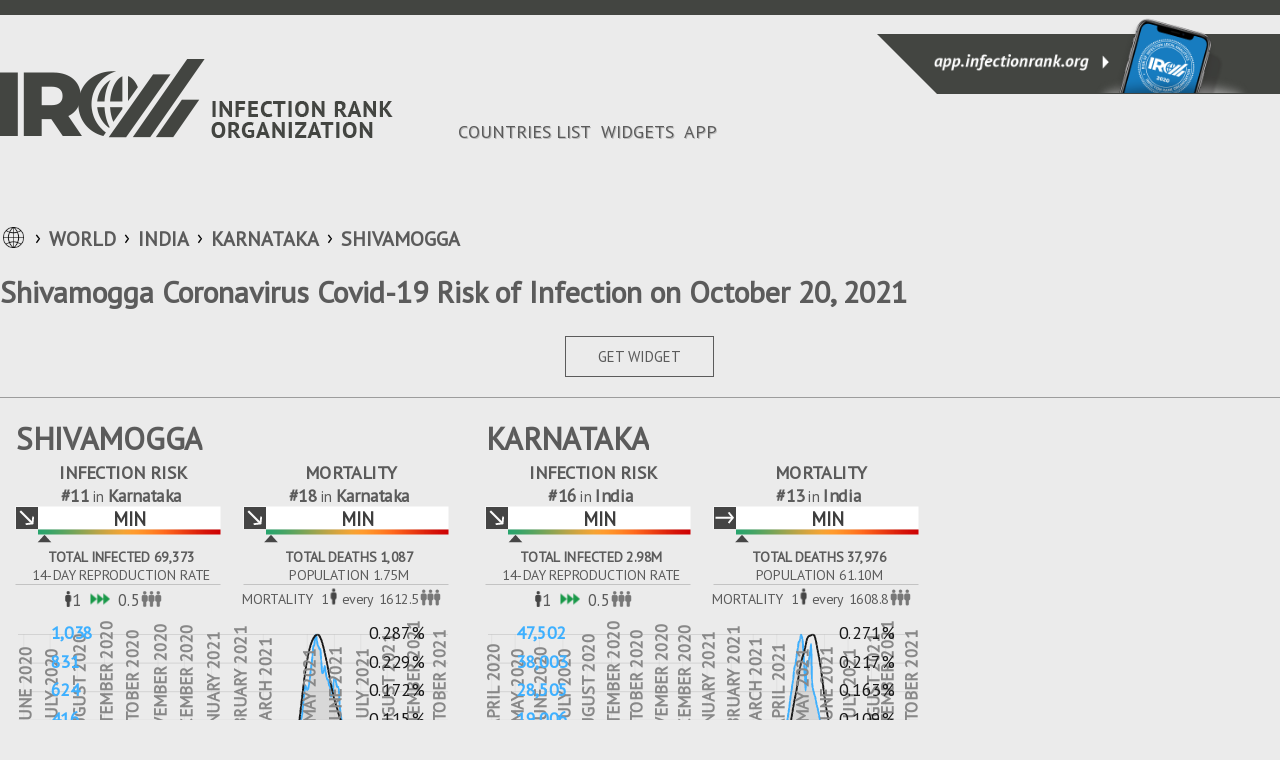

--- FILE ---
content_type: text/html
request_url: https://infectionrank.org/coronavirus/india/karnataka/shivamogga/
body_size: 27272
content:
<!DOCTYPE html><html><head><title>Shivamogga Coronavirus Covid-19 Risk of Infection on October 20, 2021</title><meta charset="utf-8"><meta name="viewport" content="initial-scale=1, maximum-scale=1, user-scalable=no, minimal-ui"><meta name="description" content="COVID-19 Shivamogga Local Infection Rank updated daily. Live recent dynamics from official credible sources only. Free Shivamogga Covid widget and Wordpress Plugin for your website. Free web app for your phone to stay informed."><link href="https://infectionrank.org/coronavirus/india/karnataka/shivamogga/" rel="canonical"><link href="https://fonts.googleapis.com/css2?family=PT+Sans&amp;display=swap" rel="stylesheet"><link href="https://infectionrank.org/css/jquery.modal.min.css" rel="stylesheet"><link href="https://infectionrank.org/css/ca-location-details.css?t=1768648280678" rel="stylesheet"><script defer src="https://infectionrank.org/js/ca-location-details.js"></script><script async src="https://www.googletagmanager.com/gtag/js?id=G-H1FGE45JHD"></script><script>window.dataLayer = window.dataLayer || [];
function gtag() {
  dataLayer.push(arguments);
}
gtag('js', new Date());
gtag('config', 'G-H1FGE45JHD');
</script><link rel="icon" type="image/png" sizes="192x192" href="https://infectionrank.org/img/favicon/android-icon-192x192.png"><link rel="apple-touch-icon" type="image/png" sizes="192x192" href="https://infectionrank.org/img/favicon/android-icon-192x192.png"><link rel="icon" type="image/png" sizes="1024x1024" href="https://infectionrank.org/img/favicon/512pt_@2x.png"><link rel="apple-touch-icon" type="image/png" sizes="1024x1024" href="https://infectionrank.org/img/favicon/512pt_@2x.png"><link rel="apple-touch-icon" sizes="57x57" href="https://infectionrank.org/img/favicon/apple-icon-57x57.png"><link rel="apple-touch-icon" sizes="60x60" href="https://infectionrank.org/img/favicon/apple-icon-60x60.png"><link rel="apple-touch-icon" sizes="72x72" href="https://infectionrank.org/img/favicon/apple-icon-72x72.png"><link rel="apple-touch-icon" sizes="76x76" href=".https://infectionrank.org/img/favicon/apple-icon-76x76.png"><link rel="apple-touch-icon" sizes="114x114" href="https://infectionrank.org/img/favicon/apple-icon-114x114.png"><link rel="apple-touch-icon" sizes="120x120" href="https://infectionrank.org/img/favicon/apple-icon-120x120.png"><link rel="apple-touch-icon" sizes="144x144" href="https://infectionrank.org/img/favicon/apple-icon-144x144.png"><link rel="apple-touch-icon" sizes="152x152" href="https://infectionrank.org/img/favicon/apple-icon-152x152.png"><link rel="apple-touch-icon" sizes="180x180" href="https://infectionrank.org/img/favicon/apple-icon-180x180.png"><link rel="icon" type="image/png" sizes="192x192" href="https://infectionrank.org/img/favicon/android-icon-192x192.png"><link rel="icon" type="image/png" sizes="32x32" href="https://infectionrank.org/img/favicon/favicon-32x32.png"><link rel="icon" type="image/png" sizes="96x96" href="https://infectionrank.org/img/favicon/favicon-96x96.png"><link rel="icon" type="image/png" sizes="16x16" href="https://infectionrank.org/img/favicon/favicon-16x16.png"><link rel="shortcut icon" href="https://infectionrank.org/img/favicon/favicon.ico"></head><body class="details-page"><a class="casesapp-white-logo" href="/"></a><div class="menu__btn"><span class="menu-el"></span><span class="menu-el"></span><span class="menu-el"></span></div><div id="header"><div id="top-header"></div><div class="header-block-left"></div><div class="header-right-block"><a href="https://app.infectionrank.org/" target="_blank"><div class="banner-phone"></div></a></div></div><div class="clear"></div><div id="page-content" data-date="10-20-2021"><div class="content-box"><div class="header-block"><a id="logo-link" href="/"><div class="casesapp-logo"></div></a></div><div class="header-block"><div class="nav" id="menu"><ul class="menu" id="menu-menu"><li class="current_page_item"><a href="/coronavirus/" accesskey="1" title="">COUNTRIES LIST</a></li><li><a href="https://infectionrank.org/coronavirus/widget/" accesskey="2" title="">WIDGETS</a></li><li><a href="https://app.infectionrank.org/" accesskey="3" title="">APP</a></li></ul></div></div></div><div class="content-box"><ul class="breadcrumb"><li><span class="world-icon"></span></li><li><a href="/coronavirus/">WORLD</a></li><li id="country"><a href="/coronavirus/india/">India</a></li><li id="county"><a href="/coronavirus/india/karnataka/">Karnataka</a></li><li id="county"><a href="/coronavirus/india/karnataka/shivamogga/">Shivamogga</a></li></ul></div><div class="clear"></div><div class="content-box"><div class="header-title"><h1 class="H1">Shivamogga Coronavirus Covid-19 Risk of Infection on October 20, 2021 </h1></div></div><div class="clear"></div><div class="content-box"><div class="widget-button"><a class="btn-adv" data-path="/coronavirus/india/karnataka/shivamogga/" href="#widgets">GET WIDGET</a></div><div class="toggleBox"></div><div class="wrapper-widgets"><div class="widgets center-three-widget"><div class="advanced-widget row"><div class="row-header"><div class="header-block"><div class="location">Shivamogga</div><div class="clear"></div></div></div><div class="bleft black-and-white"><div class="cases-sign">INFECTION RISK</div><div class="arank"><span>#11</span><span class="of">in</span><span>Karnataka</span></div><div class="decrease direction"></div><div class="min level"><span class="alevel">min</span></div><div class="bar-level" id="case-bar-county"></div><div class="clear"></div><div class="header-block-total">TOTAL INFECTED 69,373</div><div class="header-block-total-sign">14-DAY REPRODUCTION RATE</div><div class="border-bottom-line"></div><div class="header-block-total-people"><table><tr><td class="human-td"><span class="human"></span></td><td>1</td><td class="triple-arrow-td"><span class="triple-arrow-green"></span></td><td>0.5</td><td><span class="npeople"></span></td></tr></table></div><div class="clear"></div></div><div class="bright black-and-white"><div class="fatalities-sign">MORTALITY</div><div class="arank"><span>#18</span><span class="of">in</span><span>Karnataka</span></div><div class="down direction"></div><div class="min level"><span class="alevel">min</span></div><div class="bar-level" id="death-bar-county"></div><div class="clear"></div><div class="header-block-total">TOTAL DEATHS 1,087</div><div class="header-block-total-sign">POPULATION 1.75M</div><div class="border-bottom-line"></div><div class="header-block-total-people header-block-total-people-fatalities"><table class="table-mortality"><tr><td class="sign-world">MORTALITY</td><td>1</td><td class="human-td"><span class="human"></span></td><td class="triple-arrow-td">every</td><td>1612.5</td><td><span class="npeople"></span></td></tr></table></div><div class="clear"></div></div><div class="clear"></div><div class="chart-wrapper" style="height: 380px"><div class="div chart-multiple" id="chart-county"></div></div><div class="info-block"><table class="bar-chart"><tr><td class="bar-chart-td"><div class="barchart" id="barchart-county"></div></td></tr></table><table><tr><td class="td-rotate" rowspan="3"><span class="rotate totals">COUNT</span></td><td class="td-value">7</td><td class="td-value">14</td><td class="table-titles"><table class="table-titles"><tr><td class="td-title">DAYS</td></tr></table></td><td class="td-value">7</td><td class="td-value">14</td><td class="td-rotate" rowspan="3"><span class="rotate change">%CHANGE</span></td></tr><tr><td class="td-value">+48</td><td class="td-value">+103</td><td class="table-titles"><table class="table-titles"><tr><td class="td-title td-blue">%CASES</td></tr></table></td><td class="td-value"><span class="table-arrow"><span class="chunk-arrow-down"></span></span><span class="percent-val">25%</span></td><td class="td-value"><span class="table-arrow"><span class="chunk-arrow-down"></span></span><span class="percent-val">54%</span></td></tr><tr><td class="td-value">+0</td><td class="td-value">+2</td><td class="table-titles"><table class="table-titles"><tr><td class="td-title">%DEATHS</td></tr></table></td><td class="td-value"><span class="table-arrow"><span class="chunk-arrow-down"></span></span><span class="percent-val">33.33%</span></td><td class="td-value"><span class="table-arrow"><span class="chunk-arrow-down"></span></span><span class="percent-val">33.33%</span></td></tr></table></div></div><div class="advanced-widget row"><div class="row-header"><div class="header-block"><div class="location">Karnataka</div><div class="clear"></div></div></div><div class="bleft black-and-white"><div class="cases-sign">INFECTION RISK</div><div class="arank"><span>#16</span><span class="of">in</span><span>India</span></div><div class="decrease direction"></div><div class="min level"><span class="alevel">min</span></div><div class="bar-level" id="case-bar-state"></div><div class="clear"></div><div class="header-block-total">TOTAL INFECTED 2.98M</div><div class="header-block-total-sign">14-DAY REPRODUCTION RATE</div><div class="border-bottom-line"></div><div class="header-block-total-people"><table><tr><td class="human-td"><span class="human"></span></td><td>1</td><td class="triple-arrow-td"><span class="triple-arrow-green"></span></td><td>0.5</td><td><span class="npeople"></span></td></tr></table></div><div class="clear"></div></div><div class="bright black-and-white"><div class="fatalities-sign">MORTALITY</div><div class="arank"><span>#13</span><span class="of">in</span><span>India</span></div><div class="eq direction"></div><div class="min level"><span class="alevel">min</span></div><div class="bar-level" id="death-bar-state"></div><div class="clear"></div><div class="header-block-total">TOTAL DEATHS 37,976</div><div class="header-block-total-sign">POPULATION 61.10M</div><div class="border-bottom-line"></div><div class="header-block-total-people header-block-total-people-fatalities"><table class="table-mortality"><tr><td class="sign-world">MORTALITY</td><td>1</td><td class="human-td"><span class="human"></span></td><td class="triple-arrow-td">every</td><td>1608.8</td><td><span class="npeople"></span></td></tr></table></div><div class="clear"></div></div><div class="clear"></div><div class="chart-wrapper" style="height: 380px"><div class="div chart-multiple" id="chart-state"></div></div><div class="info-block"><table class="bar-chart"><tr><td class="bar-chart-td"><div class="barchart" id="barchart-state"></div></td></tr></table><table><tr><td class="td-rotate" rowspan="3"><span class="rotate totals">COUNT</span></td><td class="td-value">7</td><td class="td-value">14</td><td class="table-titles"><table class="table-titles"><tr><td class="td-title">DAYS</td></tr></table></td><td class="td-value">7</td><td class="td-value">14</td><td class="td-rotate" rowspan="3"><span class="rotate change">%CHANGE</span></td></tr><tr><td class="td-value">+2,085</td><td class="td-value">+4,711</td><td class="table-titles"><table class="table-titles"><tr><td class="td-title td-blue">%CASES</td></tr></table></td><td class="td-value"><span class="table-arrow"><span class="chunk-arrow-down"></span></span><span class="percent-val">22%</span></td><td class="td-value"><span class="table-arrow"><span class="chunk-arrow-down"></span></span><span class="percent-val">46%</span></td></tr><tr><td class="td-value">+60</td><td class="td-value">+122</td><td class="table-titles"><table class="table-titles"><tr><td class="td-title">%DEATHS</td></tr></table></td><td class="td-value"><span class="table-arrow"><span class="chunk-arrow-eq"></span></span><span class="percent-val">0.00%</span></td><td class="td-value"><span class="table-arrow"><span class="chunk-arrow-down"></span></span><span class="percent-val">28.65%</span></td></tr></table></div></div><div class="advanced-widget row"><div class="row-header"><div class="header-block"><div class="location">India</div><div class="clear"></div></div></div><div class="bleft black-and-white"><div class="cases-sign">INFECTION RISK</div><div class="const direction"></div><div class="min level"><span class="alevel">min</span></div><div class="bar-level" id="case-bar-country"></div><div class="clear"></div><div class="header-block-total">TOTAL INFECTED 34.11M</div><div class="header-block-total-sign">14-DAY REPRODUCTION RATE</div><div class="border-bottom-line"></div><div class="header-block-total-people"><table><tr><td class="human-td"><span class="human"></span></td><td>1</td><td class="triple-arrow-td"><span class="triple-arrow-green"></span></td><td>0.5</td><td><span class="npeople"></span></td></tr></table></div><div class="clear"></div></div><div class="bright black-and-white"><div class="fatalities-sign">MORTALITY</div><div class="up direction"></div><div class="min level"><span class="alevel">min</span></div><div class="bar-level" id="death-bar-country"></div><div class="clear"></div><div class="header-block-total">TOTAL DEATHS 452,684</div><div class="header-block-total-sign">POPULATION 1.35B</div><div class="border-bottom-line"></div><div class="header-block-total-people header-block-total-people-fatalities"><table class="table-mortality"><tr><td class="sign-world">MORTALITY</td><td>1</td><td class="human-td"><span class="human"></span></td><td class="triple-arrow-td">every</td><td>2980.5</td><td><span class="npeople"></span></td></tr></table></div><div class="clear"></div></div><div class="clear"></div><div class="chart-wrapper" style="height: 380px"><div class="div chart-multiple" id="chart-country"></div></div><div class="info-block"><table class="bar-chart"><tr><td class="bar-chart-td"><div class="barchart" id="barchart-country"></div></td></tr></table><table><tr><td class="td-rotate" rowspan="3"><span class="rotate totals">COUNT</span></td><td class="td-value">7</td><td class="td-value">14</td><td class="table-titles"><table class="table-titles"><tr><td class="td-title">DAYS</td></tr></table></td><td class="td-value">7</td><td class="td-value">14</td><td class="td-rotate" rowspan="3"><span class="rotate change">%CHANGE</span></td></tr><tr><td class="td-value">+154,848</td><td class="td-value">+295,747</td><td class="table-titles"><table class="table-titles"><tr><td class="td-title td-blue">%CASES</td></tr></table></td><td class="td-value"><span class="table-arrow"><span class="chunk-arrow-eq"></span></span><span class="percent-val">0%</span></td><td class="td-value"><span class="table-arrow"><span class="chunk-arrow-down"></span></span><span class="percent-val">46%</span></td></tr><tr><td class="td-value">+2,095</td><td class="td-value">+4,079</td><td class="table-titles"><table class="table-titles"><tr><td class="td-title">%DEATHS</td></tr></table></td><td class="td-value"><span class="table-arrow"><span class="chunk-arrow-up"></span></span><span class="percent-val">12.03%</span></td><td class="td-value"><span class="table-arrow"><span class="chunk-arrow-up"></span></span><span class="percent-val">18.58%</span></td></tr></table></div></div></div></div><div class="clear"></div><div class="content-box"><div class="level-menu"><h1 class="top-countries">Compare to other&nbsp;counties</h1><div class="block-level-high"><span>HIGH</span></div><div class="block-level-medium"><span>MEDIUM</span></div><div class="block-level-low"><span>LOW</span></div><div class="block-level-min"><span>MIN</span></div></div><div class="clear"></div><table class="list-locations"><thead><tr><th><div class="inline-block level-header"><div class="header-sign-top" data-type="casesRating"><span class="sort-arrows"></span> INFECTION RISK</div><div class="header-sign-bottom"></div></div><div class="line line-level"></div></th><th><div class="inline-block level-header"><div class="header-sign-top" data-type="deathsRating"><span class="sort-arrows"></span> MORTALITY</div><div class="header-sign-bottom"></div></div><div class="line line-level"></div></th><th><div class="inline-block basic-header"><div class="header-sign-top" data-type="cases"><span class="sort-arrows-desc"></span> TOTAL INFECTED</div><div class="header-sign-bottom yesterday">+Yesterday</div></div><div class="line"></div></th><th><div class="inline-block basic-header"><div class="header-sign-top" data-type="deaths"><span class="sort-arrows"></span> TOTAL DEATH</div><div class="header-sign-bottom yesterday">+Yesterday</div></div><div class="line"></div></th><th><div class="inline-block basic-header"><div class="header-sign-top" data-type="casesPercent"><span class="sort-arrows"></span> % INFECTED</div><div class="header-sign-bottom">of Population</div></div><div class="line"></div></th><th><div class="inline-block basic-header"><div class="header-sign-top" data-type="deathsPercent"><span class="sort-arrows"></span> % MORTALITY</div><div class="header-sign-bottom">of Population</div></div></th></tr></thead><tbody class="tbody-"></tbody><tbody class="tbody-"></tbody><tbody class="tbody-"></tbody><tbody class="tbody-min"><tr data-cases="1249915" data-deaths="16225" data-deaths-percent="0.16863185571640166" data-cases-percent="12.990784957643523" data-cases-rating="2" data-deaths-rating="3"><td><a class="location-link" href="/coronavirus/india/karnataka/bangalore-urban-district/"><div class="location">Bangalore Urban district</div></a><div class="level-wrapper"><div class="const direction"></div><div class="min level" style="width:150px"><span class="alevel">min</span></div><div class="bar-level" id="case-bar-356102347"></div><div class="arank"><span>#2</span><span class="of">of</span><span>37</span><div class="sign-location">COUNTIES</div></div></div><div class="line line-level"></div></td><td><div class="location"></div><div class="level-wrapper"><div class="up direction"></div><div class="min level" style="width:150px"><span class="alevel">min</span></div><div class="bar-level" id="death-bar-356102347"></div><div class="arank"><span>#3</span><span class="of">of</span><span>37</span><div class="sign-location">COUNTIES</div></div></div><div class="line line-level"></div></td><td><div class="total-num">1.25M</div><div class="yersterday-num">+253</div><div class="line"></div></td><td><div class="total-num">16,225</div><div class="yersterday-num">+6</div><div class="line"></div></td><td><div class="precent">12.991%</div><div class="of-population-num">9.62M</div><div class="line"></div></td><td><div class="precent">0.169%</div><div class="of-population-num">9.62M</div></td></tr><tr data-cases="178845" data-deaths="2409" data-deaths-percent="0.08026984529478426" data-cases-percent="5.959261304170067" data-cases-rating="4" data-deaths-rating="5"><td><a class="location-link" href="/coronavirus/india/karnataka/mysuru/"><div class="location">Mysuru</div></a><div class="level-wrapper"><div class="decrease direction"></div><div class="min level" style="width:150px"><span class="alevel">min</span></div><div class="bar-level" id="case-bar-356102348"></div><div class="arank"><span>#4</span><span class="of">of</span><span>37</span><div class="sign-location">COUNTIES</div></div></div><div class="line line-level"></div></td><td><div class="location"></div><div class="level-wrapper"><div class="down direction"></div><div class="min level" style="width:150px"><span class="alevel">min</span></div><div class="bar-level" id="death-bar-356102348"></div><div class="arank"><span>#5</span><span class="of">of</span><span>37</span><div class="sign-location">COUNTIES</div></div></div><div class="line line-level"></div></td><td><div class="total-num">178,845</div><div class="yersterday-num">+43</div><div class="line"></div></td><td><div class="total-num">2,409</div><div class="yersterday-num">+1</div><div class="line"></div></td><td><div class="precent">5.959%</div><div class="of-population-num">3.00M</div><div class="line"></div></td><td><div class="precent">0.080%</div><div class="of-population-num">3.00M</div></td></tr><tr data-cases="120606" data-deaths="1122" data-deaths-percent="0.04188161165816841" data-cases-percent="4.501937304496487" data-cases-rating="8" data-deaths-rating="8"><td><a class="location-link" href="/coronavirus/india/karnataka/tumakuru/"><div class="location">Tumakuru</div></a><div class="level-wrapper"><div class="const direction"></div><div class="min level" style="width:150px"><span class="alevel">min</span></div><div class="bar-level" id="case-bar-356102349"></div><div class="arank"><span>#8</span><span class="of">of</span><span>37</span><div class="sign-location">COUNTIES</div></div></div><div class="line line-level"></div></td><td><div class="location"></div><div class="level-wrapper"><div class="down direction"></div><div class="min level" style="width:150px"><span class="alevel">min</span></div><div class="bar-level" id="death-bar-356102349"></div><div class="arank"><span>#8</span><span class="of">of</span><span>37</span><div class="sign-location">COUNTIES</div></div></div><div class="line line-level"></div></td><td><div class="total-num">120,606</div><div class="yersterday-num">+32</div><div class="line"></div></td><td><div class="total-num">1,122</div><div class="yersterday-num">+0</div><div class="line"></div></td><td><div class="precent">4.502%</div><div class="of-population-num">2.68M</div><div class="line"></div></td><td><div class="precent">0.042%</div><div class="of-population-num">2.68M</div></td></tr><tr data-cases="115161" data-deaths="1669" data-deaths-percent="0.07986987288295785" data-cases-percent="5.5110212289240925" data-cases-rating="3" data-deaths-rating="6"><td><a class="location-link" href="/coronavirus/india/karnataka/dakshina-kannada/"><div class="location">Dakshina Kannada</div></a><div class="level-wrapper"><div class="decrease direction"></div><div class="min level" style="width:150px"><span class="alevel">min</span></div><div class="bar-level" id="case-bar-356102350"></div><div class="arank"><span>#3</span><span class="of">of</span><span>37</span><div class="sign-location">COUNTIES</div></div></div><div class="line line-level"></div></td><td><div class="location"></div><div class="level-wrapper"><div class="down direction"></div><div class="min level" style="width:150px"><span class="alevel">min</span></div><div class="bar-level" id="death-bar-356102350"></div><div class="arank"><span>#6</span><span class="of">of</span><span>37</span><div class="sign-location">COUNTIES</div></div></div><div class="line line-level"></div></td><td><div class="total-num">115,161</div><div class="yersterday-num">+29</div><div class="line"></div></td><td><div class="total-num">1,669</div><div class="yersterday-num">+0</div><div class="line"></div></td><td><div class="precent">5.511%</div><div class="of-population-num">2.09M</div><div class="line"></div></td><td><div class="precent">0.080%</div><div class="of-population-num">2.09M</div></td></tr><tr data-cases="111536" data-deaths="1251" data-deaths-percent="0.07042249556833656" data-cases-percent="6.278691819112699" data-cases-rating="5" data-deaths-rating="12"><td><a class="location-link" href="/coronavirus/india/karnataka/hassan/"><div class="location">Hassan</div></a><div class="level-wrapper"><div class="decrease direction"></div><div class="min level" style="width:150px"><span class="alevel">min</span></div><div class="bar-level" id="case-bar-356102351"></div><div class="arank"><span>#5</span><span class="of">of</span><span>37</span><div class="sign-location">COUNTIES</div></div></div><div class="line line-level"></div></td><td><div class="location"></div><div class="level-wrapper"><div class="eq direction"></div><div class="min level" style="width:150px"><span class="alevel">min</span></div><div class="bar-level" id="death-bar-356102351"></div><div class="arank"><span>#12</span><span class="of">of</span><span>37</span><div class="sign-location">COUNTIES</div></div></div><div class="line line-level"></div></td><td><div class="total-num">111,536</div><div class="yersterday-num">+19</div><div class="line"></div></td><td><div class="total-num">1,251</div><div class="yersterday-num">+0</div><div class="line"></div></td><td><div class="precent">6.279%</div><div class="of-population-num">1.78M</div><div class="line"></div></td><td><div class="precent">0.070%</div><div class="of-population-num">1.78M</div></td></tr></tbody></table></div><div class="clear"></div><div class="content-box link-countries"><div class="widget-button"><a href="/coronavirus/">LIST OF ALL COUNTRIES</a></div></div><div class="clear"></div><div class="content-box" id="widgets"><h1 class="H1">FREE WEB WIDGET &amp; WORDPRESS PLUGIN</h1><div class="content-wrapper" data-country="India" data-state="Karnataka" data-county="Shivamogga" data-path="/coronavirus/india/karnataka/shivamogga/"><div class="top-header-box toggleBox"><div class="color-toggle-box"><ul class="widget-toggle-color"><li>LIGHT</li><li><div class="btn-on"></div></li><li>DARK</li></ul></div></div><div class="top-header-box"><div class="verWidgetBox toggleBox"><ul class="widget-vertical"><li class="wt1"><div class="wgTitle">INFECTIONRANK.ORG BASIC</div><span id="basicBanner"><img alt="Shivamogga Coronavirus Covid-19 Risk of Infection on October 20, 2021" title="Shivamogga Coronavirus Covid-19 Risk of Infection on October 20, 2021" src="https://static.infectionrank.org/coronavirus/en/india/karnataka/shivamogga/vw-app-light-1004x1350.png" data-name="basic" data-width="300" data-height="400"></span><div class="wGetCodeBtn">GET CODE &gt;</div></li><li class="wt2"><div class="wgTitle">INFECTIONRANK.ORG ADVANCED</div><span id="advancedBannner"><img alt="Shivamogga Coronavirus Covid-19 Risk of Infection on October 20, 2021" title="Shivamogga Coronavirus Covid-19 Risk of Infection on October 20, 2021" src="https://static.infectionrank.org/coronavirus/en/india/karnataka/shivamogga/vw-app-advanced-light-1004x1350.png" data-name="advanced" data-width="300" data-height="400"></span><div class="wGetCodeBtn">GET CODE &gt;</div></li><li class="wt3"><div class="wgTitle">SQUARE</div><span id="squareBenner"><img alt="Shivamogga Coronavirus Covid-19 Risk of Infection on October 20, 2021" title="Shivamogga Coronavirus Covid-19 Risk of Infection on October 20, 2021" src="https://static.infectionrank.org/coronavirus/en/india/karnataka/shivamogga/vw-covid-19-light-1000.png" data-name="" data-width="250" data-height="250"></span><div class="wGetCodeBtn">GET CODE &gt;</div></li></ul></div></div><div class="top-header-box"><ul class="widget-horisontal"><li class="ht1"><div class="wgTitle">HORISONTAL</div><span id="horisontalBanner"><img alt="Shivamogga Coronavirus Covid-19 Risk of Infection on October 20, 2021" title="Shivamogga Coronavirus Covid-19 Risk of Infection on October 20, 2021" src="https://static.infectionrank.org/coronavirus/en/india/karnataka/shivamogga/vw-covid-19-light-1465x180.png" data-name="" data-width="782" data-height="90"></span><div class="wGetCodeBtn">GET CODE &gt;</div></li></ul></div></div><div id="get-code-modal"><div class="content-item-row" style="margin-top: 30px;margin-bottom: 15px;"><div><h2 class="lockTitle">Select HTML or Wordpress Code</h2></div><div class="item-content widget-example"><div class="col-50 float-left text-center padTop padTopCode"><input class="radio-check-html" id="rcl" type="radio" name="static-widget-html-wp-code" value="htmlType" checked=""><br><div class="radionImage ico-html" title="Infectionrank Widgets" style="margin-top: 17px;max-width: 35px;display: inline-block;"></div><div style="margin-top: 23px;text-transform: uppercase;font-weight: bold;display: inline-block;vertical-align: top;margin-left: 7px;">HTML</div></div><div class="col-50 float-left text-center padTop padTopCode"><input class="radio-check-wordpress" id="rcd" type="radio" name="static-widget-html-wp-code" value="wordpressType"><br><div class="radionImage ico-wp" title="Infectionrank Widgets" style="margin-top: 17px;max-width: 35px;display: inline-block;"></div><div style="margin-top: 23px;text-transform: uppercase;font-weight: bold;display: inline-block;vertical-align: top;margin-left: 7px;">WORDPRESS</div></div><div class="clear-block"></div><div id="codeTypeInfo"></div></div></div><br><div class="static_widget_generate_code text-center generateCode"><a class="generate_button" href="javascript:void(0)">Get Code</a></div><br><div class="dynamic_static_widget_get_code"><label class="text-bold" style="display: block;margin-bottom: 10px;text-align: center;">Copy and paste following code into the HTML of your website</label><textarea class="source-code" id="dynamic_static_cource_code" readonly=""><a href="https://infectionrank.org/" title="Infectionrank App"><img alt="Public health ratings app and widgets" width="250" height="250" src="https://infectionrank.org/widgets/en/vw-app-light-1004x1350.png"></a></textarea><br><div class="text-center"><div class="tooltip"><button class="copy_button" type="button"><span class="tooltiptext" id="myTooltip"></span>Copy HTML Code</button></div></div></div></div></div></div></div><div class="clear"></div><div class="footer"><div class="wrapper-footer"><div class="nav"><ul class="menu"><li class="current_page_item"><a href="/coronavirus/" accesskey="1" title="">COUNTRIES LIST</a></li><li><a href="https://infectionrank.org/coronavirus/widget/" accesskey="2" title="">WIDGETS</a></li><li><a href="https://app.infectionrank.org/" accesskey="3" title="">APP</a></li></ul></div><div class="clear"></div><div class="casesapp-footer-logo"></div><div class="line-white"></div><div class="footer-sign">&copy; 2020 Infection Rank Organization.</div><div class="footer-menu policy"><ul class="menu"><li><a href="https://infectionrank.org/coronavirus/privacy-policy/" accesskey="2" title="">Privacy Policy</a></li><li><a href="https://infectionrank.org/coronavirus/terms-of-service/" accesskey="2" title="">Terms of Service</a></li></ul></div></div></div><script defer src="https://static.cloudflareinsights.com/beacon.min.js/vcd15cbe7772f49c399c6a5babf22c1241717689176015" integrity="sha512-ZpsOmlRQV6y907TI0dKBHq9Md29nnaEIPlkf84rnaERnq6zvWvPUqr2ft8M1aS28oN72PdrCzSjY4U6VaAw1EQ==" data-cf-beacon='{"version":"2024.11.0","token":"c67fcab1b6254752a0434cc97f4b732a","r":1,"server_timing":{"name":{"cfCacheStatus":true,"cfEdge":true,"cfExtPri":true,"cfL4":true,"cfOrigin":true,"cfSpeedBrain":true},"location_startswith":null}}' crossorigin="anonymous"></script>
</body><script type="text/javascript">const rows = [{"id":356102356,"country":"India","state":"Karnataka","county":"Shivamogga","aggregate":null,"sources":null,"url":"https://www.bing.com/covid/","cases":69373,"tested":null,"deaths":1087,"recovered":68156,"hospitalized":null,"discharged":null,"rating":null,"coordinates":null,"tz":null,"featureId":null,"population":1752753,"populationDensity":null,"countryId":null,"stateId":null,"name":null,"level":"county","lastUpdated":"2021-10-20T18:50:03.000Z","scrapeDate":"2021-10-20T18:52:45.000Z","lastUpdateDate":"2021-10-20","recoveredDelta":15,"deathsDelta":0,"confirmedDelta":9,"threatLevel":"min","trendDirection":"decrease","threatRate":0.005842876852059448,"trendRate":-0.02411513330460457,"globalRating":3224,"groupRating":100,"countryGlobalRating":144,"countryGroupRating":98,"stateGlobalRating":11,"stateGroupRating":11,"alertLevel":-2,"vsCases":-136031,"prevSevenDaysCases":51,"currentSevenDaysCases":-69325,"zip":"","poName":null,"places":null,"cityPlaces":null,"deathLevel":"min","globalDeathRating":198,"groupDeathRating":109,"countryGlobalDeathRating":135,"countryGroupDeathRating":109,"stateGlobalDeathRating":18,"stateGroupDeathRating":18,"countyGroupRating":1,"countyGlobalDeathRating":1,"countyGroupDeathRating":1,"deathRate":0.0015,"isAdvancedMode":1,"title":"Shivamogga","date":"Oct 20, 2021","arrConfirmedDelta":[9,2,2,2,3,3,4,4,5,5,6,1,1,3,7,4,1,1,2,2,2,3,3,4,6,13,4,5,22,3,11,12,3,39,24,33,17,37,6,26,42,74,10,29,46,10,114,104,19,20,59,82,67,42,39,76,54,131,143,158,119,99,155,15,35,292,151,73,149,94,95,69,105,413,133,1,397,318,915,188,227,221,246,220,276,166,306,314,333,292,168,233,342,251,350,346,329,150,277,278,549,349,155,299,220,368,293,218,257,106,295,348,234,187,234,183,254,164,181,347,248,138,307,337,279,160,224,203,250,140,259,130,66,170,83,169,136,129,103,64,116,177,93,47,79,32,3,103,67,127,34,18,73,44,94,32,27,57,24,40,28,25,25,51,41,38,38,4,11,17,53,29,13,21,20,35,11,18,24,25,22,14,12,24,20,19,17,11,19,13,19,19,4,18,4,13,11,13,32,16,30,10,9,16,13,19,7,31,12,17,7,20,19,20,4,11,4,14,4,23,17,19,5,4,12,15,7,15,3,9,15,17,3,17,1,19,5,4,5,4,10,6,6,1,1,3,5,5,4,3,4,5,6,6,6,4,6,10,10,4,5,6,6,2,8,5,18,3,5,3,3,2,2,6,2,6,3,1,1,3,7,5,2,3,7,7,5,5,5,12,12,14,4,5,14,14,5,0,0,70,33,47,39,43,95,92,74,67,125,156,169,202,266,207,225,266,418,250,256,333,372,673,661,620,584,803,702,635,563,547,650,820,1108,1125,962,963,1081,643,1322,1168,819,719,892,971,643,730,529,839,822,1135,672,386,589,520,548,767,636,710,456,1224,703,541,542,429,715,393,353,282,262,229,199,223,141,217,169,219,206,212,217,177,194,225,150,194,145,108,77,140,119,149,167,152,110,124,55,56,71,110,83,82,51,63,37,87,74,51,51,52,71,86,81,88,40,65,34,26,38,35,70,37,37,34,48,47,46,46,46,46,46,46,46,46,46,46,46,46,47,42,59,38,36,11,32,35,56,48,37,20,94,16,16,30,24,21,8,25,44,27,37,28,7,17,52,22,13,21,21,18,14,14,25,15,22,11,12,5,21,8,11,9,11,5,6,9,4,4,5,5,13,0,9],"newCasesAvg":[2,3,3,3,4,3,4,3,3,4,4,4,4,4,4,4,3,3,3,3,3,2,2,2,3,5,5,5,8,8,9,10,9,14,16,18,20,24,23,26,26,34,30,32,33,34,46,55,47,49,53,58,66,56,47,55,60,70,79,92,103,111,123,117,103,125,124,117,124,116,127,132,105,143,151,130,173,205,326,338,311,324,359,334,328,221,237,250,266,272,265,259,284,276,281,283,288,286,292,283,326,325,298,294,304,317,319,272,259,252,251,269,250,235,237,227,248,229,205,221,230,216,234,246,262,259,242,235,251,228,216,195,182,174,157,145,145,126,122,122,114,128,117,104,97,87,78,76,61,65,64,55,61,67,65,60,46,49,50,45,43,33,32,36,33,35,35,32,30,29,29,27,24,21,23,27,26,21,20,22,22,21,18,20,20,19,18,17,17,18,17,17,15,15,14,13,13,12,14,15,17,18,17,18,18,16,15,15,15,16,15,16,16,18,14,14,12,13,11,11,11,13,12,12,12,14,11,11,9,9,11,12,10,11,9,12,11,9,8,8,7,8,6,5,5,4,5,4,4,3,4,4,5,5,5,5,5,6,7,7,6,6,7,6,6,5,7,7,7,6,6,6,5,3,3,3,3,3,3,3,3,4,3,3,4,5,5,5,5,6,8,9,8,8,9,11,10,8,6,15,19,24,28,33,47,60,60,65,76,93,111,126,151,170,193,213,250,262,270,279,303,367,423,452,500,578,631,668,653,636,641,674,718,778,825,882,958,957,1029,1038,994,959,949,933,933,849,758,760,775,810,767,730,710,709,667,660,588,594,604,694,721,720,687,658,659,650,525,465,425,380,348,277,241,222,206,200,196,198,197,202,199,207,197,196,186,170,156,148,133,133,129,130,131,137,125,116,105,97,87,83,73,74,71,73,68,64,59,59,60,67,67,69,67,69,66,60,53,47,44,44,40,40,43,44,46,42,43,45,46,46,46,46,46,46,46,46,46,46,47,46,45,40,38,36,38,37,36,34,46,44,41,37,34,32,30,20,24,26,27,27,25,26,30,27,25,23,22,23,23,18,18,18,18,17,16,15,16,13,13,11,11,10,10,8,8,7,6,5,7,6,6],"deathsData":[0,0,0,0,0,0,0,0,0,0,0,0,0,0,0,0,0.0014833807159365866,0.0014833807159365866,0.0014833807159365866,0.0014833807159365866,0.0014833807159365866,0.0014833807159365866,0.0014833807159365866,0.0014833807159365866,0.0014833807159365866,0.002966761431873173,0.002966761431873173,0.002966761431873173,0.002966761431873173,0.0014833807159365866,0.0014833807159365866,0.0014833807159365866,0.0014833807159365866,0.00445014214780976,0.00445014214780976,0.00445014214780976,0.00445014214780976,0.00445014214780976,0.002966761431873173,0.002966761431873173,0.0074169035796829335,0.0074169035796829335,0.011867045727492693,0.011867045727492693,0.01335042644342928,0.01335042644342928,0.010383665011556107,0.011867045727492693,0.011867045727492693,0.01335042644342928,0.01335042644342928,0.01335042644342928,0.016317187875302452,0.016317187875302452,0.019283949307175627,0.016317187875302452,0.01780056859123904,0.016317187875302452,0.016317187875302452,0.01780056859123904,0.022250710739048798,0.028184233602795147,0.032634375750604905,0.032634375750604905,0.038567898614351254,0.044501421478097596,0.044501421478097596,0.043018040762161015,0.043018040762161015,0.044501421478097596,0.04895156362590736,0.04895156362590736,0.05340170577371712,0.04746818290997077,0.04598480219403418,0.04746818290997077,0.050434944341843944,0.050434944341843944,0.04598480219403418,0.044501421478097596,0.04895156362590736,0.04746818290997077,0.050434944341843944,0.05191832505778053,0.05191832505778053,0.05340170577371712,0.054885086489653706,0.050434944341843944,0.05340170577371712,0.05785184792152688,0.05933522863746347,0.06081860935340005,0.07268565508089274,0.07713579722870251,0.08900284295619519,0.09196960438806837,0.09790312725181471,0.10235326939962448,0.10680341154743424,0.11422031512711717,0.12312059942273669,0.12015383799086352,0.12460398013867327,0.12460398013867327,0.12608736085460986,0.11867045727492694,0.10828679226337082,0.10383665011556106,0.10383665011556106,0.10086988868368789,0.09790312725181471,0.09493636581994154,0.09641974653587813,0.09493636581994154,0.09790312725181471,0.09493636581994154,0.09938650796775131,0.10383665011556106,0.10383665011556106,0.11273693441118059,0.11422031512711717,0.11125355369524399,0.10828679226337082,0.11125355369524399,0.10680341154743424,0.10235326939962448,0.09790312725181471,0.08900284295619519,0.08010255866057568,0.07120227436495616,0.06378537078527323,0.05933522863746347,0.05340170577371712,0.04746818290997077,0.044501421478097596,0.038567898614351254,0.038567898614351254,0.038567898614351254,0.03411775646654149,0.03411775646654149,0.03560113718247808,0.038567898614351254,0.037084517898414666,0.032634375750604905,0.032634375750604905,0.031150995034668318,0.028184233602795147,0.02670085288685856,0.02670085288685856,0.023734091454985385,0.020767330023112214,0.020767330023112214,0.019283949307175627,0.016317187875302452,0.014833807159365867,0.01335042644342928,0.01335042644342928,0.011867045727492693,0.010383665011556107,0.010383665011556107,0.00890028429561952,0.00890028429561952,0.0074169035796829335,0.005933522863746346,0.00445014214780976,0.002966761431873173,0.002966761431873173,0.0014833807159365866,0.0014833807159365866,0.0014833807159365866,0,0,0.0014833807159365866,0.0014833807159365866,0.0014833807159365866,0.0014833807159365866,0.0014833807159365866,0.0014833807159365866,0.0014833807159365866,0.0014833807159365866,0.0014833807159365866,0.0014833807159365866,0.0014833807159365866,0.0014833807159365866,0.0014833807159365866,0,0,0,0,0,0,0,0,0,0,0,0,0,0,0,0,0,0,0,0,0,0,0,0,0,0,0,0,0,0,0,0,0,0,0,0,0.0014833807159365866,0.0014833807159365866,0.0014833807159365866,0.0014833807159365866,0.0014833807159365866,0.0014833807159365866,0.0014833807159365866,0.0014833807159365866,0.0014833807159365866,0.0014833807159365866,0.0014833807159365866,0.0014833807159365866,0.0014833807159365866,0,0,0,0,0,0,0,0,0,0,0,0,0,0,0,0,0,0,0,0,0,0,0,0,0,0,0,0,0,0,0,0,0,0,0,0,0,0,0,0,0,0,0,0,0,0,0,0,0,0,0,0,0,0,0,0,0,0,0,0,0,0,0,0,0,0.0014833807159365866,0.0014833807159365866,0.0014833807159365866,0.0014833807159365866,0.002966761431873173,0.002966761431873173,0.002966761431873173,0.002966761431873173,0.00445014214780976,0.005933522863746346,0.0074169035796829335,0.0074169035796829335,0.0074169035796829335,0.00890028429561952,0.010383665011556107,0.011867045727492693,0.01335042644342928,0.016317187875302452,0.01780056859123904,0.019283949307175627,0.022250710739048798,0.028184233602795147,0.031150995034668318,0.038567898614351254,0.04746818290997077,0.06526875150120981,0.07268565508089274,0.09345298510400496,0.11422031512711717,0.13647102586616597,0.15278821374146842,0.17058878233270747,0.19432287378769283,0.20767330023112213,0.21509020381080507,0.24920796027734654,0.24030767598172703,0.2536581024251563,0.25810824457296605,0.2684919095845222,0.2684919095845222,0.2684919095845222,0.27294205173233194,0.2773921938801417,0.2877758588916978,0.28332571674388807,0.2862924781757612,0.2951927624713807,0.28480909745982463,0.30557642748293684,0.29370938175544414,0.29074262032357095,0.29074262032357095,0.2862924781757612,0.28332571674388807,0.2744254324482685,0.2640417674367124,0.24475781812953679,0.23585753383391728,0.22992401097017093,0.21509020381080507,0.20025639665143918,0.19432287378769283,0.18393920877613673,0.18987273163988308,0.17948906662832698,0.17058878233270747,0.15575497517334158,0.14537131016178548,0.13795440658210256,0.1335042644342928,0.12905412228648303,0.12460398013867327,0.12608736085460986,0.12015383799086352,0.11273693441118059,0.11867045727492694,0.09938650796775131,0.09641974653587813,0.09345298510400496,0.09493636581994154,0.09345298510400496,0.09048622367213179,0.08900284295619519,0.09048622367213179,0.08751946224025861,0.08158593937651226,0.07861917794463909,0.07565241651276591,0.07268565508089274,0.07120227436495616,0.06823551293308298,0.06971889364901956,0.06823551293308298,0.06378537078527323,0.06378537078527323,0.05933522863746347,0.06081860935340005,0.05933522863746347,0.05636846720559029,0.05340170577371712,0.05191832505778053,0.05191832505778053,0.04895156362590736,0.04746818290997077,0.043018040762161015,0.04153466004622443,0.04005127933028784,0.037084517898414666,0.038567898614351254,0.029667614318731734,0.02670085288685856,0.02670085288685856,0.02670085288685856,0.025217472170921972,0.023734091454985385,0.022250710739048798,0.020767330023112214,0.01780056859123904,0.014833807159365867,0.014833807159365867,0.01335042644342928,0.011867045727492693,0.011867045727492693,0.010383665011556107,0.010383665011556107,0.00890028429561952,0.0074169035796829335,0.005933522863746346,0.005933522863746346,0.00445014214780976,0.00445014214780976,0.00445014214780976,0.002966761431873173,0.002966761431873173,0.002966761431873173,0.0014833807159365866,0.0014833807159365866,0.014833807159365867,0.016317187875302452,0.016317187875302452,0.01780056859123904,0.01780056859123904,0.01780056859123904,0.01780056859123904,0.01780056859123904,0.01780056859123904,0.01780056859123904,0.01780056859123904,0.020767330023112214,0.022250710739048798,0.0074169035796829335,0.005933522863746346,0.005933522863746346,0.00445014214780976,0.005933522863746346,0.0074169035796829335,0.0074169035796829335,0.0074169035796829335,0.0074169035796829335,0.00890028429561952,0.00890028429561952,0.005933522863746346,0.005933522863746346,0.005933522863746346,0.005933522863746346,0.005933522863746346,0.0074169035796829335,0.0074169035796829335,0.005933522863746346,0.005933522863746346,0.005933522863746346,0.005933522863746346,0.00445014214780976,0.00445014214780976,0.00445014214780976,0.00445014214780976,0.00445014214780976,0.00445014214780976,0.005933522863746346,0.00445014214780976,0.002966761431873173,0.002966761431873173,0.002966761431873173,0.00445014214780976,0.00445014214780976,0.00445014214780976,0.00445014214780976,0.00445014214780976,0.002966761431873173,0.002966761431873173,0.002966761431873173],"arrDeathsDelta":[null,0,0,0,0,0,0,0,0,0,0,0,0,0,0,0,0,0,0,0,0,0,1,0,0,0,0,0,0,0,0,1,0,0,0,0,0,0,null,1,0,0,0,0,0,0,3,0,3,0,1,0,0,1,0,1,0,0,2,3,2,1,1,0,0,1,4,4,4,0,4,6,3,1,1,2,3,0,4,0,3,5,2,4,3,2,4,0,4,4,0,5,1,0,7,5,5,4,10,7,8,6,8,3,8,6,6,5,8,5,5,5,0,5,6,6,1,6,7,5,7,6,8,8,5,6,6,4,4,3,3,4,2,1,0,2,3,2,2,2,2,0,3,3,1,2,2,2,1,0,2,1,0,1,0,1,1,1,1,0,1,0,0,1,0,0,0,0,0,0,0,0,0,0,0,0,0,0,1,0,0,0,0,0,0,0,0,0,0,0,0,0,0,0,0,0,0,0,0,0,0,0,0,0,0,0,0,0,0,0,0,0,0,0,0,0,0,0,0,0,0,0,0,0,0,0,0,1,0,0,0,0,0,0,0,0,0,0,0,0,0,0,0,0,0,0,0,0,0,0,0,0,0,0,0,0,0,0,0,0,0,0,0,0,0,0,0,0,0,0,0,0,0,0,0,0,0,0,0,0,0,0,0,0,0,0,0,0,0,0,0,0,0,0,0,0,0,0,0,0,0,0,null,0,0,1,0,0,0,1,0,0,0,1,1,1,0,0,2,1,1,1,3,1,1,2,5,3,6,6,12,7,15,15,16,14,13,17,11,10,26,0,15,15,14,15,15,19,17,20,14,13,16,19,14,7,13,14,12,13,13,10,7,8,9,6,9,10,0,17,7,6,3,6,5,4,5,6,7,5,5,4,4,5,4,4,5,3,3,6,4,3,3,3,2,3,3,5,3,2,3,0,4,3,1,1,2,2,1,2,2,2,1,1,1,1,1,1,1,1,1,0,1,0,0,1,0,0,1,0,1,0,0,0,0,0,0,0,0,0,0,0,0,10,1,0,1,0,0,0,0,0,0,0,2,1,0,0,0,0,1,1,0,0,0,1,0,0,1,0,0,0,1,1,0,0,0,0,0,0,0,1,0,0,1,0,0,0,0,1,0,0,0,0,0,0,0],"maxGlobalRating":209,"maxCountryGlobalRating":38,"maxStateGlobalRating":37,"totals":{"sevenDays":{"cases":48,"deaths":0,"casesPercent":"25","casesPercentDirection":"down","casesRatio":0.75,"deathsPercent":"33.33","deathsPercentDirection":"down","deathsRatio":0.6666666666666666,"deathsDeltaPercent":"0.00","deathsDeltaPercentDirection":"eq","ratio":null},"fourteenDays":{"cases":103,"deaths":2,"casesPercent":"54","casesPercentDirection":"down","casesRatio":0.46153846153846156,"deathsPercent":"33.33","deathsPercentDirection":"down","deathsRatio":0.6666666666666666,"deathsDeltaPercent":"0.00","deathsDeltaPercentDirection":"eq","ratio":null},"thirtyDays":{"cases":397,"deaths":6,"casesPercent":"77","casesPercentDirection":"down","casesRatio":0.23076923076923078,"deathsPercent":"50.00","deathsPercentDirection":"down","deathsRatio":0.5,"deathsDeltaPercent":"0.00","deathsDeltaPercentDirection":"eq","ratio":null},"fourteenDelta":{"casesCurDelta":103,"casesDirection":"down","casesPercent":"51","deathsCurDelta":2,"deathsDirection":"down","deathsPercent":"33"}},"locationPath":"/coronavirus/india/karnataka/shivamogga/","locationDirPath":"/en/india/karnataka/shivamogga/","categories":["26 May 2020","27 May 2020","28 May 2020","29 May 2020","30 May 2020","31 May 2020","01 June 2020","02 June 2020","03 June 2020","04 June 2020","05 June 2020","06 June 2020","07 June 2020","08 June 2020","09 June 2020","10 June 2020","11 June 2020","12 June 2020","13 June 2020","14 June 2020","15 June 2020","16 June 2020","17 June 2020","18 June 2020","19 June 2020","20 June 2020","21 June 2020","22 June 2020","23 June 2020","24 June 2020","25 June 2020","26 June 2020","27 June 2020","28 June 2020","29 June 2020","30 June 2020","01 July 2020","02 July 2020","03 July 2020","04 July 2020","05 July 2020","06 July 2020","07 July 2020","08 July 2020","09 July 2020","10 July 2020","11 July 2020","12 July 2020","13 July 2020","14 July 2020","15 July 2020","16 July 2020","17 July 2020","18 July 2020","19 July 2020","20 July 2020","21 July 2020","22 July 2020","23 July 2020","24 July 2020","25 July 2020","26 July 2020","27 July 2020","28 July 2020","29 July 2020","30 July 2020","31 July 2020","01 August 2020","02 August 2020","03 August 2020","04 August 2020","05 August 2020","06 August 2020","07 August 2020","08 August 2020","09 August 2020","10 August 2020","11 August 2020","12 August 2020","13 August 2020","14 August 2020","15 August 2020","16 August 2020","17 August 2020","18 August 2020","19 August 2020","20 August 2020","21 August 2020","22 August 2020","23 August 2020","24 August 2020","25 August 2020","26 August 2020","27 August 2020","28 August 2020","29 August 2020","30 August 2020","31 August 2020","01 September 2020","02 September 2020","03 September 2020","04 September 2020","05 September 2020","06 September 2020","07 September 2020","08 September 2020","09 September 2020","10 September 2020","11 September 2020","12 September 2020","13 September 2020","14 September 2020","15 September 2020","16 September 2020","17 September 2020","18 September 2020","19 September 2020","20 September 2020","21 September 2020","22 September 2020","23 September 2020","24 September 2020","25 September 2020","26 September 2020","27 September 2020","28 September 2020","29 September 2020","30 September 2020","01 October 2020","02 October 2020","03 October 2020","04 October 2020","05 October 2020","06 October 2020","07 October 2020","08 October 2020","09 October 2020","10 October 2020","11 October 2020","12 October 2020","13 October 2020","14 October 2020","15 October 2020","16 October 2020","17 October 2020","18 October 2020","19 October 2020","20 October 2020","21 October 2020","22 October 2020","23 October 2020","24 October 2020","25 October 2020","26 October 2020","27 October 2020","28 October 2020","29 October 2020","30 October 2020","31 October 2020","01 November 2020","02 November 2020","03 November 2020","04 November 2020","05 November 2020","06 November 2020","07 November 2020","08 November 2020","09 November 2020","10 November 2020","11 November 2020","12 November 2020","13 November 2020","14 November 2020","15 November 2020","16 November 2020","17 November 2020","18 November 2020","19 November 2020","20 November 2020","21 November 2020","22 November 2020","23 November 2020","24 November 2020","25 November 2020","26 November 2020","27 November 2020","28 November 2020","29 November 2020","30 November 2020","01 December 2020","02 December 2020","03 December 2020","04 December 2020","05 December 2020","06 December 2020","07 December 2020","08 December 2020","09 December 2020","10 December 2020","11 December 2020","12 December 2020","13 December 2020","14 December 2020","15 December 2020","16 December 2020","17 December 2020","18 December 2020","19 December 2020","20 December 2020","21 December 2020","22 December 2020","23 December 2020","24 December 2020","25 December 2020","26 December 2020","27 December 2020","28 December 2020","29 December 2020","30 December 2020","31 December 2020","01 January 2021","02 January 2021","03 January 2021","04 January 2021","05 January 2021","06 January 2021","07 January 2021","08 January 2021","09 January 2021","10 January 2021","11 January 2021","12 January 2021","13 January 2021","14 January 2021","15 January 2021","16 January 2021","17 January 2021","18 January 2021","19 January 2021","20 January 2021","21 January 2021","22 January 2021","23 January 2021","24 January 2021","25 January 2021","26 January 2021","27 January 2021","28 January 2021","29 January 2021","30 January 2021","31 January 2021","01 February 2021","02 February 2021","03 February 2021","04 February 2021","05 February 2021","06 February 2021","07 February 2021","08 February 2021","09 February 2021","10 February 2021","11 February 2021","12 February 2021","13 February 2021","14 February 2021","15 February 2021","16 February 2021","17 February 2021","18 February 2021","19 February 2021","20 February 2021","21 February 2021","22 February 2021","23 February 2021","24 February 2021","25 February 2021","26 February 2021","27 February 2021","28 February 2021","01 March 2021","02 March 2021","03 March 2021","04 March 2021","05 March 2021","06 March 2021","07 March 2021","08 March 2021","09 March 2021","10 March 2021","11 March 2021","12 March 2021","13 March 2021","14 March 2021","15 March 2021","16 March 2021","17 March 2021","18 March 2021","19 March 2021","20 March 2021","21 March 2021","22 March 2021","23 March 2021","24 March 2021","25 March 2021","26 March 2021","07 April 2021","08 April 2021","09 April 2021","10 April 2021","11 April 2021","12 April 2021","13 April 2021","14 April 2021","15 April 2021","16 April 2021","17 April 2021","18 April 2021","19 April 2021","20 April 2021","21 April 2021","22 April 2021","23 April 2021","24 April 2021","25 April 2021","26 April 2021","27 April 2021","28 April 2021","29 April 2021","30 April 2021","01 May 2021","02 May 2021","03 May 2021","04 May 2021","05 May 2021","06 May 2021","07 May 2021","08 May 2021","09 May 2021","10 May 2021","11 May 2021","12 May 2021","13 May 2021","14 May 2021","15 May 2021","16 May 2021","17 May 2021","18 May 2021","19 May 2021","20 May 2021","21 May 2021","22 May 2021","23 May 2021","24 May 2021","25 May 2021","26 May 2021","27 May 2021","28 May 2021","29 May 2021","30 May 2021","31 May 2021","01 June 2021","02 June 2021","03 June 2021","04 June 2021","05 June 2021","06 June 2021","07 June 2021","08 June 2021","09 June 2021","10 June 2021","11 June 2021","12 June 2021","13 June 2021","14 June 2021","15 June 2021","16 June 2021","17 June 2021","18 June 2021","19 June 2021","20 June 2021","21 June 2021","22 June 2021","23 June 2021","24 June 2021","25 June 2021","26 June 2021","27 June 2021","28 June 2021","29 June 2021","30 June 2021","01 July 2021","02 July 2021","03 July 2021","04 July 2021","05 July 2021","06 July 2021","07 July 2021","08 July 2021","09 July 2021","10 July 2021","11 July 2021","12 July 2021","14 July 2021","15 July 2021","16 July 2021","17 July 2021","18 July 2021","19 July 2021","20 July 2021","21 July 2021","22 July 2021","23 July 2021","24 July 2021","25 July 2021","26 July 2021","27 July 2021","28 July 2021","29 July 2021","30 July 2021","31 July 2021","01 August 2021","02 August 2021","03 August 2021","04 August 2021","05 August 2021","06 August 2021","07 August 2021","08 August 2021","09 August 2021","10 August 2021","11 August 2021","12 August 2021","13 August 2021","14 August 2021","15 August 2021","16 August 2021","18 August 2021","20 August 2021","21 August 2021","22 August 2021","23 August 2021","24 August 2021","26 August 2021","27 August 2021","28 August 2021","29 August 2021","30 August 2021","31 August 2021","01 September 2021","02 September 2021","03 September 2021","04 September 2021","05 September 2021","06 September 2021","07 September 2021","08 September 2021","09 September 2021","10 September 2021","11 September 2021","12 September 2021","13 September 2021","14 September 2021","15 September 2021","16 September 2021","17 September 2021","18 September 2021","19 September 2021","20 September 2021","21 September 2021","22 September 2021","23 September 2021","24 September 2021","25 September 2021","26 September 2021","27 September 2021","28 September 2021","29 September 2021","30 September 2021","01 October 2021","02 October 2021","03 October 2021","04 October 2021","05 October 2021","06 October 2021","07 October 2021","08 October 2021","09 October 2021","10 October 2021","11 October 2021","12 October 2021","13 October 2021","14 October 2021","15 October 2021","16 October 2021","17 October 2021","18 October 2021","20 October 2021"],"isHistory":true,"folder":"10-20-2021","isHideMortality":false},{"id":356102346,"country":"India","state":"Karnataka","county":"","aggregate":null,"sources":null,"url":"https://www.bing.com/covid/","cases":2984484,"tested":null,"deaths":37976,"recovered":2937405,"hospitalized":null,"discharged":null,"rating":null,"coordinates":null,"tz":null,"featureId":null,"population":61095297,"populationDensity":316.6900180850645,"countryId":null,"stateId":null,"name":"Karnataka","level":"state","lastUpdated":"2021-10-20T18:50:03.000Z","scrapeDate":"2021-10-20T18:52:45.000Z","lastUpdateDate":"2021-10-20","recoveredDelta":479,"deathsDelta":9,"confirmedDelta":462,"threatLevel":"min","trendDirection":"decrease","threatRate":0.007635695818497501,"trendRate":-0.025667209781754963,"globalRating":298,"groupRating":80,"countryGlobalRating":16,"countryGroupRating":12,"stateGlobalRating":1,"stateGroupRating":1,"alertLevel":-2,"vsCases":-128874,"prevSevenDaysCases":2316,"currentSevenDaysCases":-2982399,"zip":"","poName":null,"places":null,"cityPlaces":null,"deathLevel":"min","globalDeathRating":218,"groupDeathRating":95,"countryGlobalDeathRating":13,"countryGroupDeathRating":10,"stateGlobalDeathRating":1,"stateGroupDeathRating":1,"countyGroupRating":1,"countyGlobalDeathRating":1,"countyGroupDeathRating":1,"deathRate":0.0049,"isAdvancedMode":1,"title":"Karnataka","date":"Oct 20, 2021","arrConfirmedDelta":[4,16,0,7,24,8,8,10,7,33,11,19,38,38,18,13,11,20,10,19,19,26,12,10,9,12,25,19,22,8,36,17,12,22,12,48,41,54,14,63,34,28,69,36,55,99,151,65,143,138,216,130,93,101,135,115,17,17,17,17,17,17,18,437,96,73,713,713,713,713,713,176,213,317,204,210,337,416,453,249,322,397,442,445,918,1267,1105,947,1272,799,799,1272,147,147,147,147,147,147,147,148,1863,1826,1269,2014,2802,2550,3426,2739,2846,1924,2929,2862,2862,2597,3029,48576,5503,6128,5483,5172,5532,4752,6259,5619,6805,6670,7178,5985,4267,6257,7883,6706,7908,8818,7040,6317,7665,8642,7385,7571,7330,5938,5851,8161,8580,9386,8960,8324,8852,6495,9058,9860,8865,9280,9746,9319,5773,7866,9540,9217,9464,9140,9894,8244,7576,9725,9366,8626,8364,8191,7339,6974,6997,7710,8655,8811,9543,6892,10453,8856,10070,8793,9886,10145,7051,9993,10947,10704,10913,10517,9523,7606,8191,9265,8477,7542,7184,7012,5018,6297,5872,5778,5356,4471,4439,3130,3691,3146,4025,3589,3014,3652,2576,2756,3377,3156,2960,2258,2740,1963,2362,2584,2116,2016,2154,1565,1157,1336,1791,1849,1781,1781,1704,1509,1870,1630,1505,1526,1522,1291,998,1330,1440,1446,623,624,2646,1139,1139,426,426,427,2448,601,602,1196,830,1185,1240,1236,1222,3118,380,380,381,958,1143,1005,857,911,653,662,973,476,476,1632,810,600,815,784,761,934,935,792,496,751,746,408,708,1764,215,215,215,1175,324,451,451,573,375,529,978,234,234,464,522,388,395,426,474,430,1346,122,122,122,415,430,380,419,782,816,396,396,406,407,407,383,334,453,571,523,521,349,437,528,571,677,580,529,529,590,253,253,254,2537,934,932,1135,1275,1488,1587,1652,1653,1653,670,670,670,2671,2010,0,0,2792,2975,4225,4234,4991,4373,4553,5279,19696,7955,6955,10250,9579,8778,13001,13002,14859,17489,19067,15785,21794,23558,25795,26962,29438,34804,29744,31830,39047,35024,48296,40990,37733,44438,44631,50112,49058,48781,47563,47930,39305,39510,19999,19999,17648,17649,114974,38603,30309,34281,28869,32218,31183,25979,25311,22758,26811,24214,22823,20628,20378,16604,14304,16387,18324,16068,13800,12209,11958,9808,10083,10083,10084,9785,7810,6835,5041,7345,5983,5783,5815,4517,4867,3709,4436,3979,3310,4272,3604,2576,3222,3382,3203,2984,2082,1564,2848,3104,2743,2530,2290,2162,1978,824,825,3967,1806,1869,1499,1500,1464,1639,1653,1705,1429,1429,1606,500,500,501,5473,1987,1875,2959,884,885,1785,1805,1610,1598,1186,1338,1826,1857,3301,1195,1229,1262,973,1217,1159,1240,1220,983,1117,973,851,2176,483,484,801,803,673,559,1116,1108,1003,889,783,677,818,847,836,789,787,775,504,629,539,933,589,636,664,397,522,523,442,397,451,406,373,332,357,310,470,264,326,214,0,462],"newCasesAvg":[23,24,22,22,13,12,10,10,9,14,14,14,18,22,23,24,21,22,21,18,16,17,17,17,15,15,16,16,16,15,19,20,20,19,18,22,27,29,29,36,38,40,43,43,43,55,67,72,88,98,124,135,134,127,137,133,115,87,71,60,48,31,17,77,88,96,196,295,395,494,533,545,565,508,436,364,310,268,307,312,313,341,374,389,461,577,699,789,914,965,1015,1066,906,769,655,494,401,308,147,147,392,632,792,1059,1438,1782,2250,2375,2521,2614,2745,2754,2798,2680,2721,9254,9765,10222,10597,10927,11346,11592,5547,5564,5660,5830,6116,6181,6112,6112,6435,6421,6598,6832,6983,7276,7477,7585,7682,7634,7421,7264,7197,7268,7259,7545,7744,7886,8302,8394,8522,8705,8631,8676,8879,8946,8843,8673,8627,8677,8704,8617,8699,9052,9011,9037,9058,8939,8828,8585,8455,8369,7980,7743,7747,7811,8004,7940,8437,8703,9040,9060,9213,9299,9322,9256,9555,9646,9948,10039,9950,10029,9772,9531,9213,8732,8255,7897,7527,7256,6772,6386,6074,5686,5319,5049,4677,4287,4037,3784,3576,3464,3385,3251,3284,3160,3070,2962,2832,2744,2688,2575,2426,2291,2276,2109,1993,1847,1734,1695,1662,1609,1628,1679,1755,1732,1683,1646,1609,1550,1477,1400,1373,1365,1236,1107,1301,1321,1294,1149,1003,975,1236,944,867,875,933,1041,1157,984,1073,1432,1316,1252,1137,1096,1083,1052,729,805,844,884,886,791,715,826,812,804,826,799,840,905,806,803,788,779,774,723,691,809,727,687,610,671,659,623,435,486,509,554,526,513,482,484,477,478,459,380,415,443,569,512,474,435,433,427,420,287,381,481,520,517,514,517,516,459,390,398,423,440,456,448,455,483,500,515,523,524,550,572,533,487,427,706,764,822,900,1046,1222,1413,1286,1389,1492,1425,1339,1222,1377,1428,1192,956,1259,1588,2096,2319,2745,3370,4020,4376,6764,7297,7686,8437,9181,9785,10888,9931,10918,12423,13682,14569,16428,17936,19764,21493,23200,25448,27442,28876,31089,32407,35455,37105,37523,39623,41451,43032,45037,45106,46045,47502,46769,46037,41735,37584,33136,28863,38441,38340,37026,39066,40333,42415,44348,31635,29736,28657,27590,26925,25583,24075,23275,22031,20823,19334,18493,17528,16552,15385,14721,14079,13179,12001,11146,10573,9944,9213,8532,8140,7555,6940,6373,5903,5622,5431,5016,4729,4376,4156,4025,3698,3628,3478,3367,3320,3008,2716,2755,2738,2647,2551,2452,2463,2522,2233,1907,2082,1979,1919,1824,1756,1847,1963,1633,1618,1556,1546,1561,1423,1260,1096,1634,1714,1777,1971,2026,2081,2264,1740,1686,1647,1393,1458,1593,1603,1817,1757,1705,1715,1663,1576,1477,1182,1186,1151,1130,1130,1078,1223,1115,1010,984,939,896,854,703,792,866,879,876,876,913,875,836,806,791,790,765,738,694,708,679,658,642,627,611,609,539,512,485,448,445,418,394,375,386,359,347,325,277,292],"deathsData":[0.00008511293430654737,0.00012766940145982105,0.00012766940145982105,0.00012766940145982105,0.00012766940145982105,0.00017022586861309473,0.00012766940145982105,0.00017022586861309473,0.00017022586861309473,0.00012766940145982105,0.00012766940145982105,0.0002553388029196421,0.00034045173722618946,0.0004255646715327368,0.0003830082043794631,0.0003830082043794631,0.0004255646715327368,0.0005106776058392842,0.0005106776058392842,0.0005106776058392842,0.0004681211386860105,0.0005106776058392842,0.0005106776058392842,0.0005106776058392842,0.0004681211386860105,0.0003830082043794631,0.00029789527007291575,0.00034045173722618946,0.0003830082043794631,0.0004681211386860105,0.0003830082043794631,0.0003830082043794631,0.0004681211386860105,0.0005106776058392842,0.0004681211386860105,0.0005106776058392842,0.0005106776058392842,0.0004255646715327368,0.0004681211386860105,0.0004681211386860105,0.0004255646715327368,0.0004681211386860105,0.0004255646715327368,0.0004681211386860105,0.0004255646715327368,0.0003830082043794631,0.00034045173722618946,0.0004681211386860105,0.0004681211386860105,0.0004681211386860105,0.0004681211386860105,0.0004681211386860105,0.0004681211386860105,0.0005532340729925578,0.0004681211386860105,0.0005106776058392842,0.0004681211386860105,0.0005106776058392842,0.0004681211386860105,0.0005957905401458315,0.0005106776058392842,0.0004681211386860105,0.0005106776058392842,0.0006809034744523789,0.0006383470072991052,0.0007234599416056526,0.0007234599416056526,0.0008511293430654735,0.0008085728759121999,0.000936242277372021,0.0010213552116785684,0.0014469198832113052,0.0015320328175178525,0.0015745892846711262,0.0018299280875907682,0.002127823357663684,0.0024682750948898735,0.0028938397664226103,0.0031491785693422525,0.0032768479708020735,0.003319404437955347,0.0035747432408749892,0.004042864379561,0.004170533781020821,0.004170533781020821,0.004425872583940463,0.005021663124086294,0.005574897197078852,0.006085574802918136,0.005872792467151768,0.005447227795619031,0.005106776058392841,0.006596252408757421,0.00821339816058182,0.009447535708026757,0.010085882715325862,0.010468890919705326,0.012341375474449367,0.012554157810215736,0.014298972963499957,0.016469352788316915,0.018639732613133873,0.021448459445249934,0.0250657591532782,0.028725615328459735,0.03144922922626925,0.03455585132845823,0.03693901348904156,0.039577514452544524,0.04200323308028112,0.04230112835035404,0.04396083056933171,0.04566308925546266,0.04728023500728706,0.04732279147444033,0.04770579967881979,0.05170610759122752,0.051876333459840614,0.05098264764962187,0.04966339716787038,0.04987617950363675,0.049578284233563835,0.050684752379548954,0.052770019270059365,0.05468506029195668,0.05451483442334359,0.054216939153270666,0.05511062496348942,0.056174536642321256,0.05340836627735847,0.053238140408745374,0.05451483442334359,0.055323407299255785,0.055578746102175426,0.05685544011677364,0.05796190826275875,0.05817469059852512,0.05945138461312333,0.06085574802918136,0.06089830449633463,0.06089830449633463,0.060302513956188804,0.058344916467138214,0.060089731620422436,0.06157920797078702,0.06285590198538522,0.06443049127005634,0.06536673354742838,0.06498372534304891,0.06460071713866945,0.06387725719706379,0.06426026540144325,0.06472838654012927,0.06519650767881528,0.06617530642334057,0.06872869445253699,0.06736688750363223,0.06706899223355932,0.06762222630655187,0.06706899223355932,0.0667710969634864,0.06740944397078551,0.06689876636494622,0.06651575816056676,0.06583485468611439,0.06515395121166201,0.06306868432115159,0.0620898855766263,0.06426026540144325,0.06506883827735546,0.0633665795912245,0.06234522437954594,0.060430183357648624,0.05655754484670072,0.05379137448173793,0.05345092274451174,0.05268490633575282,0.05098264764962187,0.04936550189779747,0.05281257573721264,0.052557236934293,0.05047197004378259,0.050940091182468596,0.05089753471531532,0.04855692902188527,0.048599485489038544,0.05085497824816205,0.052897688671519186,0.05353603567881829,0.054727616759109955,0.05570641550363525,0.056387318978087624,0.05357859214597156,0.05357859214597156,0.05123798645254151,0.04953572776641056,0.048386703153272176,0.04855692902188527,0.047152565605827236,0.04600354099268885,0.04400338703648499,0.04345015296349243,0.04174789427736148,0.039577514452544524,0.038598715708019225,0.03698156995619483,0.035066528934297514,0.03374727845254603,0.03247058443794782,0.031279003357656154,0.030342761080284133,0.029363962335758838,0.027661703649627892,0.026087114364956764,0.023448613401453797,0.021746354715322852,0.020895225372257378,0.020171765430651724,0.01974620075911899,0.018895071416053514,0.017831159737221672,0.016341683386857094,0.015405441109485073,0.01421386002919341,0.013745738890507399,0.013447843620434483,0.013107391883208294,0.012511601343062461,0.011745584934303535,0.011320020262770798,0.010937012058391336,0.010724229722624967,0.01063911678831842,0.010383777985398778,0.010554003854011873,0.010298665051092231,0.010213552116785683,0.010000769781019315,0.009787987445252947,0.009404979240873483,0.009532648642333304,0.009404979240873483,0.009107083970800567,0.008681519299267831,0.008511293430654735,0.007915502890508904,0.007660164087589263,0.007575051153282715,0.007362268817516346,0.0070643735474434305,0.006553695941604147,0.006043018335764863,0.006383470072991052,0.00693670414598361,0.006383470072991052,0.0062558006715312305,0.005787679532845221,0.005660010131385399,0.005872792467151768,0.005830235999998494,0.00531955839415921,0.005149332525546116,0.005787679532845221,0.005787679532845221,0.005787679532845221,0.005489784262772305,0.004681211386860105,0.0047237678540133785,0.004468429051093736,0.004553541985400283,0.004596098452553558,0.004468429051093736,0.004383316116787189,0.004255646715327368,0.0039151949781011785,0.0031491785693422525,0.0035321867737217153,0.003872638510947905,0.003447073839415168,0.003404517372261894,0.003617299708028263,0.0037024126423348103,0.003404517372261894,0.0032342915036487996,0.0029789527007291574,0.0029789527007291574,0.0028938397664226103,0.0030215091678824314,0.0027661703649627892,0.002510831562043147,0.0028938397664226103,0.0027661703649627892,0.0024257186277365996,0.0024257186277365996,0.002383162160583326,0.002510831562043147,0.0022129362919702314,0.002255492759123505,0.002255492759123505,0.002170379824816958,0.0022129362919702314,0.002298049226276779,0.002170379824816958,0.0015320328175178525,0.0016171457518243998,0.0017873716204374946,0.0016597022189776735,0.0015320328175178525,0.0014894763503645787,0.0015745892846711262,0.0015745892846711262,0.0017873716204374946,0.0016597022189776735,0.0014894763503645787,0.0013618069489047578,0.0014894763503645787,0.001702258686130947,0.0019575974890505892,0.0019575974890505892,0.002000153956203863,0.002255492759123505,0.002383162160583326,0.0025533880291964206,0.0024257186277365996,0.0020427104233571368,0.0025533880291964206,0.0027236138978095157,0.0028938397664226103,0.003064065635035705,0.002936396233575884,0.0028512832992693368,0.0028938397664226103,0.002936396233575884,0.0028512832992693368,0.0027661703649627892,0.0026810574306562417,0.0028512832992693368,0.003064065635035705,0.0027236138978095157,0.0027236138978095157,0.0027236138978095157,0.0024257186277365996,0.002255492759123505,0.002255492759123505,0.002383162160583326,0.002298049226276779,0.002298049226276779,0.0024257186277365996,0.0024257186277365996,0.0025959444963496946,0.002808726832116063,0.002638500963502968,0.0024682750948898735,0.0030215091678824314,0.0030215091678824314,0.0030215091678824314,0.0029789527007291574,0.002638500963502968,0.002510831562043147,0.0022129362919702314,0.004298203182480641,0.004808880788319926,0.005362114861312483,0.006043018335764863,0.006809034744523788,0.0070643735474434305,0.0070643735474434305,0.007702720554742536,0.009064527503647293,0.01353295655474103,0.01549055404379162,0.01702258686130947,0.01872484554744042,0.0185971761459806,0.020767555970797557,0.02208680645254904,0.023193274598534156,0.025746662627730576,0.02889584119707283,0.031534342160575796,0.03710923935765465,0.04208834601458767,0.04234368481750731,0.04562053278830939,0.05217422872991353,0.05932371521166351,0.06319635372261141,0.06889892032115008,0.07434614811676912,0.08187864280289855,0.0900494844963271,0.09587972049632561,0.1039654492554476,0.10698695842333003,0.11081704046712466,0.11813675281748774,0.12762684499266777,0.13349963745981955,0.14984132084667662,0.1642679632116364,0.1765667822189325,0.19427027255469434,0.20495194581016604,0.19346169967878216,0.206186083357611,0.19465328075907382,0.20005795208753957,0.23776298198534004,0.2457635978101555,0.2533812054305915,0.2593391108320498,0.25746662627730577,0.25197684201453346,0.2503171397955558,0.25150872087584747,0.25359398776635783,0.2786171904524828,0.2792129809926286,0.2994698593575869,0.30189557798532346,0.27495733427730124,0.27091446989774026,0.26606303264226705,0.26589280677365396,0.2622755070656257,0.26912709827730275,0.26542468563496796,0.25440256064227007,0.24550825900723586,0.234954255153224,0.22001693518242493,0.19976005681746664,0.1826949134890039,0.18495040624812742,0.17486452353280155,0.16269337392696528,0.14805394922623913,0.13324429865689988,0.11766863167880172,0.10805087010216187,0.09966724607296695,0.09290076779559645,0.08353834502187624,0.0819637557372051,0.08787910467151015,0.09311355013136281,0.07579306799998042,0.07451637398538222,0.07409080931384948,0.07277155883209799,0.07183531655472597,0.06949471086129592,0.06834568624815753,0.06519650767881528,0.0620898855766263,0.06064296569341499,0.05711077891969328,0.05404671328465757,0.05272746280290609,0.050046405372249844,0.04783346908027962,0.045833315124075756,0.044088499970791534,0.042513910686120406,0.03855615924086595,0.038471046306559405,0.03842848983940613,0.03647089235035554,0.034598407795611505,0.03208757623356835,0.03247058443794782,0.029789527007291577,0.0281298247883139,0.026810574306562418,0.02519342855473802,0.024214629810212725,0.022937935795614515,0.024257186277365998,0.019618531357659168,0.015660779912404714,0.015235215240871977,0.017192812729922565,0.018767402014593693,0.016597022189776735,0.01804394207298804,0.01651190925547019,0.016469352788316915,0.016256570452550547,0.016724691591236556,0.016980030394156197,0.01651190925547019,0.017533264467148757,0.01885251494890024,0.018895071416053514,0.01642679632116364,0.016852360992696377,0.0281298247883139,0.026002001430650217,0.02672546137225587,0.026087114364956764,0.026087114364956764,0.02544876735765766,0.025023202686124922,0.02498064621897165,0.024852976817511828,0.023874178072986533,0.023193274598534156,0.02255492759123505,0.021448459445249934,0.009107083970800567,0.008979414569340746,0.008894301635034199,0.008979414569340746,0.008468736963501462,0.008085728759122,0.007489938218976168,0.007447381751822894,0.007319712350363073,0.007575051153282715,0.007532494686129441,0.007915502890508904,0.007915502890508904,0.008766632233574378,0.008979414569340746,0.009319866306566936,0.009064527503647293,0.008894301635034199,0.00923475337226039,0.009617761576639851,0.009575205109486578,0.009404979240873483,0.00936242277372021,0.008851745167880926,0.008170841693428547,0.007830389956202357,0.007532494686129441,0.007277155883209799,0.006596252408757421,0.0063409136058377785,0.0063409136058377785,0.005915348934305041,0.005617453664232126,0.005362114861312483,0.005191888992699389,0.0048939937226264735,0.005106776058392841,0.005021663124086294,0.004638654919706831,0.004596098452553558,0.005191888992699389],"arrDeathsDelta":[0,0,1,3,0,0,0,1,0,0,0,1,0,1,0,0,0,3,2,2,0,0,1,2,1,0,0,1,0,0,2,0,0,1,1,3,0,1,2,1,0,1,0,0,1,0,0,2,2,1,0,1,0,3,1,0,0,1,0,2,0,3,0,1,0,3,1,0,1,4,0,2,2,3,2,3,3,10,5,2,6,8,12,10,8,5,4,8,14,6,10,11,16,19,20,7,0,7,20,42,37,29,15,54,16,57,70,71,73,85,86,104,115,93,91,72,61,55,97,108,72,82,179,90,83,84,98,84,98,110,100,93,101,93,107,114,86,113,103,104,114,124,115,130,126,102,93,93,68,127,148,133,141,136,115,106,113,135,113,104,116,128,95,141,146,128,129,130,94,104,119,97,55,93,179,114,101,122,83,38,65,86,86,79,59,136,87,130,125,100,67,84,91,113,101,114,102,75,70,87,75,85,73,71,51,64,66,88,74,51,52,32,42,44,55,45,49,28,24,29,26,34,31,35,22,22,19,20,23,21,17,17,21,12,16,21,26,17,20,13,24,17,19,12,12,12,15,13,14,16,13,6,7,22,12,12,0,0,20,28,0,11,5,10,11,6,10,8,27,0,0,13,9,1,5,7,11,8,4,7,0,9,9,8,3,8,6,7,0,7,2,4,5,3,3,3,17,0,0,6,6,3,0,3,4,3,4,5,0,2,2,4,3,3,2,2,3,9,0,0,2,3,7,8,4,4,9,5,6,0,0,12,4,6,7,4,6,5,5,7,3,4,4,5,4,4,6,0,0,6,8,3,7,6,4,8,10,0,0,19,0,0,5,5,0,0,11,16,21,26,18,6,19,15,32,110,46,36,40,52,67,52,52,78,80,81,146,149,116,123,190,208,143,201,180,229,270,217,271,217,239,288,346,328,592,482,490,596,480,0,516,0,344,1125,476,525,468,548,353,451,624,529,588,530,476,401,492,381,411,464,463,514,364,365,320,340,179,0,0,545,144,125,120,115,148,138,168,161,120,142,139,123,138,114,115,89,93,93,111,94,88,86,59,67,92,75,62,68,48,56,0,55,93,42,42,0,76,29,36,31,30,25,26,31,0,0,32,88,37,25,63,0,30,25,36,32,20,24,31,33,30,47,21,13,17,15,25,21,22,19,21,8,17,15,21,0,10,15,17,13,12,8,18,18,14,16,24,21,20,15,23,11,9,20,17,17,14,13,4,8,13,13,9,7,5,9,10,10,11,10,6,9,6,4,12,9],"maxGlobalRating":209,"maxCountryGlobalRating":38,"maxStateGlobalRating":37,"totals":{"sevenDays":{"cases":2085,"deaths":60,"casesPercent":"22","casesPercentDirection":"down","casesRatio":0.7786666666666666,"deathsPercent":"0.00","deathsPercentDirection":"eq","deathsRatio":1,"deathsDeltaPercent":"10.00","deathsDeltaPercentDirection":"down","ratio":0.9},"fourteenDays":{"cases":4711,"deaths":122,"casesPercent":"46","casesPercentDirection":"down","casesRatio":0.5417439703153989,"deathsPercent":"28.65","deathsPercentDirection":"down","deathsRatio":0.7134502923976609,"deathsDeltaPercent":"0.00","deathsDeltaPercentDirection":"eq","ratio":1},"thirtyDays":{"cases":15123,"deaths":349,"casesPercent":"68","casesPercentDirection":"down","casesRatio":0.3198247535596933,"deathsPercent":"34.41","deathsPercentDirection":"down","deathsRatio":0.6559139784946237,"deathsDeltaPercent":"62.50","deathsDeltaPercentDirection":"down","ratio":0.375},"fourteenDelta":{"casesCurDelta":4711,"casesDirection":"down","casesPercent":"43","deathsCurDelta":122,"deathsDirection":"down","deathsPercent":"31"}},"locationPath":"/coronavirus/india/karnataka/","locationDirPath":"/en/india/karnataka/","categories":["27 March 2020","28 March 2020","29 March 2020","31 March 2020","01 April 2020","02 April 2020","03 April 2020","04 April 2020","05 April 2020","06 April 2020","07 April 2020","08 April 2020","09 April 2020","10 April 2020","11 April 2020","12 April 2020","13 April 2020","14 April 2020","15 April 2020","16 April 2020","17 April 2020","18 April 2020","19 April 2020","20 April 2020","21 April 2020","22 April 2020","23 April 2020","24 April 2020","25 April 2020","26 April 2020","27 April 2020","28 April 2020","29 April 2020","30 April 2020","01 May 2020","02 May 2020","03 May 2020","04 May 2020","05 May 2020","06 May 2020","07 May 2020","08 May 2020","09 May 2020","10 May 2020","11 May 2020","12 May 2020","13 May 2020","14 May 2020","15 May 2020","16 May 2020","17 May 2020","18 May 2020","19 May 2020","20 May 2020","21 May 2020","22 May 2020","23 May 2020","24 May 2020","25 May 2020","26 May 2020","27 May 2020","28 May 2020","29 May 2020","30 May 2020","31 May 2020","01 June 2020","02 June 2020","03 June 2020","04 June 2020","05 June 2020","06 June 2020","07 June 2020","08 June 2020","09 June 2020","10 June 2020","11 June 2020","12 June 2020","13 June 2020","14 June 2020","15 June 2020","16 June 2020","17 June 2020","18 June 2020","19 June 2020","20 June 2020","21 June 2020","22 June 2020","23 June 2020","24 June 2020","25 June 2020","26 June 2020","27 June 2020","28 June 2020","29 June 2020","30 June 2020","01 July 2020","02 July 2020","03 July 2020","04 July 2020","05 July 2020","06 July 2020","07 July 2020","08 July 2020","09 July 2020","10 July 2020","11 July 2020","12 July 2020","13 July 2020","14 July 2020","15 July 2020","16 July 2020","17 July 2020","18 July 2020","19 July 2020","20 July 2020","21 July 2020","22 July 2020","23 July 2020","24 July 2020","25 July 2020","26 July 2020","27 July 2020","28 July 2020","29 July 2020","30 July 2020","31 July 2020","01 August 2020","02 August 2020","03 August 2020","04 August 2020","05 August 2020","06 August 2020","07 August 2020","08 August 2020","09 August 2020","10 August 2020","11 August 2020","12 August 2020","13 August 2020","14 August 2020","15 August 2020","16 August 2020","17 August 2020","18 August 2020","19 August 2020","20 August 2020","21 August 2020","22 August 2020","23 August 2020","24 August 2020","25 August 2020","26 August 2020","27 August 2020","28 August 2020","29 August 2020","30 August 2020","31 August 2020","01 September 2020","02 September 2020","03 September 2020","04 September 2020","05 September 2020","06 September 2020","07 September 2020","08 September 2020","09 September 2020","10 September 2020","11 September 2020","12 September 2020","13 September 2020","14 September 2020","15 September 2020","16 September 2020","17 September 2020","18 September 2020","19 September 2020","20 September 2020","21 September 2020","22 September 2020","23 September 2020","24 September 2020","25 September 2020","26 September 2020","27 September 2020","28 September 2020","29 September 2020","30 September 2020","01 October 2020","02 October 2020","03 October 2020","04 October 2020","05 October 2020","06 October 2020","07 October 2020","08 October 2020","09 October 2020","10 October 2020","11 October 2020","12 October 2020","13 October 2020","14 October 2020","15 October 2020","16 October 2020","17 October 2020","18 October 2020","19 October 2020","20 October 2020","21 October 2020","22 October 2020","23 October 2020","24 October 2020","25 October 2020","26 October 2020","27 October 2020","28 October 2020","29 October 2020","30 October 2020","31 October 2020","01 November 2020","02 November 2020","03 November 2020","04 November 2020","05 November 2020","06 November 2020","07 November 2020","08 November 2020","09 November 2020","10 November 2020","11 November 2020","12 November 2020","13 November 2020","14 November 2020","15 November 2020","16 November 2020","17 November 2020","18 November 2020","19 November 2020","20 November 2020","21 November 2020","22 November 2020","23 November 2020","24 November 2020","25 November 2020","26 November 2020","27 November 2020","28 November 2020","29 November 2020","30 November 2020","01 December 2020","02 December 2020","03 December 2020","04 December 2020","05 December 2020","06 December 2020","07 December 2020","08 December 2020","09 December 2020","10 December 2020","11 December 2020","12 December 2020","13 December 2020","14 December 2020","15 December 2020","16 December 2020","17 December 2020","18 December 2020","19 December 2020","20 December 2020","21 December 2020","22 December 2020","23 December 2020","24 December 2020","25 December 2020","26 December 2020","27 December 2020","28 December 2020","29 December 2020","30 December 2020","31 December 2020","01 January 2021","02 January 2021","03 January 2021","04 January 2021","05 January 2021","06 January 2021","07 January 2021","08 January 2021","09 January 2021","10 January 2021","11 January 2021","12 January 2021","13 January 2021","14 January 2021","15 January 2021","16 January 2021","17 January 2021","18 January 2021","19 January 2021","20 January 2021","21 January 2021","22 January 2021","23 January 2021","24 January 2021","25 January 2021","26 January 2021","27 January 2021","28 January 2021","29 January 2021","30 January 2021","31 January 2021","01 February 2021","02 February 2021","03 February 2021","04 February 2021","05 February 2021","06 February 2021","07 February 2021","08 February 2021","09 February 2021","10 February 2021","11 February 2021","12 February 2021","13 February 2021","14 February 2021","15 February 2021","16 February 2021","17 February 2021","18 February 2021","19 February 2021","20 February 2021","21 February 2021","22 February 2021","23 February 2021","24 February 2021","25 February 2021","26 February 2021","27 February 2021","28 February 2021","01 March 2021","02 March 2021","03 March 2021","04 March 2021","05 March 2021","06 March 2021","07 March 2021","08 March 2021","09 March 2021","10 March 2021","11 March 2021","12 March 2021","13 March 2021","14 March 2021","15 March 2021","16 March 2021","17 March 2021","18 March 2021","19 March 2021","20 March 2021","21 March 2021","22 March 2021","23 March 2021","24 March 2021","25 March 2021","26 March 2021","27 March 2021","28 March 2021","30 March 2021","31 March 2021","01 April 2021","02 April 2021","03 April 2021","04 April 2021","05 April 2021","06 April 2021","07 April 2021","08 April 2021","09 April 2021","10 April 2021","11 April 2021","12 April 2021","13 April 2021","14 April 2021","15 April 2021","16 April 2021","17 April 2021","18 April 2021","19 April 2021","20 April 2021","21 April 2021","22 April 2021","23 April 2021","24 April 2021","25 April 2021","26 April 2021","27 April 2021","28 April 2021","29 April 2021","30 April 2021","01 May 2021","02 May 2021","03 May 2021","04 May 2021","05 May 2021","06 May 2021","07 May 2021","08 May 2021","09 May 2021","10 May 2021","11 May 2021","12 May 2021","13 May 2021","14 May 2021","15 May 2021","16 May 2021","17 May 2021","18 May 2021","19 May 2021","20 May 2021","21 May 2021","22 May 2021","23 May 2021","24 May 2021","25 May 2021","26 May 2021","27 May 2021","28 May 2021","29 May 2021","30 May 2021","31 May 2021","01 June 2021","02 June 2021","03 June 2021","04 June 2021","05 June 2021","06 June 2021","07 June 2021","08 June 2021","09 June 2021","10 June 2021","11 June 2021","12 June 2021","13 June 2021","14 June 2021","15 June 2021","16 June 2021","17 June 2021","18 June 2021","19 June 2021","20 June 2021","21 June 2021","22 June 2021","23 June 2021","24 June 2021","25 June 2021","26 June 2021","27 June 2021","28 June 2021","29 June 2021","30 June 2021","01 July 2021","02 July 2021","03 July 2021","04 July 2021","05 July 2021","06 July 2021","07 July 2021","08 July 2021","09 July 2021","10 July 2021","11 July 2021","12 July 2021","14 July 2021","15 July 2021","16 July 2021","17 July 2021","18 July 2021","19 July 2021","20 July 2021","21 July 2021","22 July 2021","23 July 2021","24 July 2021","25 July 2021","26 July 2021","27 July 2021","28 July 2021","29 July 2021","30 July 2021","31 July 2021","01 August 2021","02 August 2021","03 August 2021","04 August 2021","05 August 2021","06 August 2021","07 August 2021","08 August 2021","09 August 2021","10 August 2021","11 August 2021","12 August 2021","13 August 2021","27 August 2021","28 August 2021","29 August 2021","30 August 2021","31 August 2021","01 September 2021","02 September 2021","03 September 2021","04 September 2021","05 September 2021","06 September 2021","07 September 2021","08 September 2021","09 September 2021","10 September 2021","11 September 2021","12 September 2021","13 September 2021","14 September 2021","15 September 2021","16 September 2021","17 September 2021","18 September 2021","19 September 2021","20 September 2021","21 September 2021","22 September 2021","23 September 2021","24 September 2021","25 September 2021","26 September 2021","27 September 2021","28 September 2021","29 September 2021","30 September 2021","01 October 2021","02 October 2021","03 October 2021","04 October 2021","05 October 2021","06 October 2021","07 October 2021","08 October 2021","09 October 2021","10 October 2021","11 October 2021","12 October 2021","13 October 2021","14 October 2021","15 October 2021","16 October 2021","17 October 2021","18 October 2021","20 October 2021"],"isHistory":true,"folder":"10-20-2021","isHideMortality":false},{"id":356102294,"country":"India","state":"","county":"","aggregate":null,"sources":null,"url":"https://www.bing.com/covid/","cases":34108323,"tested":null,"deaths":452684,"recovered":33470621,"hospitalized":null,"discharged":null,"rating":null,"coordinates":null,"tz":null,"featureId":null,"population":1349217956,"populationDensity":426.15198131440576,"countryId":null,"stateId":null,"name":"India","level":"country","lastUpdated":"2021-10-20T18:50:03.000Z","scrapeDate":"2021-10-20T18:52:45.000Z","lastUpdateDate":"2021-10-20","recoveredDelta":19451,"deathsDelta":199,"confirmedDelta":14936,"threatLevel":"min","trendDirection":"const","threatRate":0.013506373383968463,"trendRate":-0.004278775163949811,"globalRating":126,"groupRating":34,"countryGlobalRating":1,"countryGroupRating":1,"stateGlobalRating":1,"stateGroupRating":1,"alertLevel":2,"vsCases":228,"prevSevenDaysCases":29075,"currentSevenDaysCases":95395,"zip":"","poName":null,"places":null,"cityPlaces":null,"deathLevel":"min","globalDeathRating":125,"groupDeathRating":71,"countryGlobalDeathRating":1,"countryGroupDeathRating":1,"stateGlobalDeathRating":1,"stateGroupDeathRating":1,"countyGroupRating":1,"countyGlobalDeathRating":1,"countyGroupDeathRating":1,"deathRate":0.0046,"isAdvancedMode":1,"title":"India","date":"Oct 20, 2021","arrConfirmedDelta":[0,0,0,0,0,0,0,0,0,0,0,0,0,0,0,0,0,0,0,2,1,22,2,1,3,5,5,6,10,14,7,3,26,4,23,14,22,50,92,45,108,51,87,88,140,84,106,227,146,437,235,478,525,505,704,508,485,591,896,768,918,905,1463,1118,826,1076,957,1324,1540,1329,1486,1229,1752,1490,1975,1463,1594,1813,1823,1755,2411,2487,2573,3875,2680,3561,3390,3320,3277,4213,3604,3525,3722,3967,3970,4987,5242,4970,5611,5609,6088,6654,6767,6977,6535,6387,6566,7466,7964,8380,8392,8171,8909,9304,9851,9887,9971,9983,9987,9985,9996,10956,11458,11929,11502,10667,10974,12881,13586,14516,15413,14821,14933,15968,16922,17296,18552,19906,19459,18522,18653,19148,20903,22771,24850,24248,22252,22752,24879,26506,27114,28637,28701,28498,29429,32695,34956,34884,38902,40425,37148,37724,45720,49310,48916,48661,49931,47703,48513,52123,55078,57118,54735,52972,52050,52509,56282,62538,61537,64399,62064,53601,60963,66999,64553,65002,63490,57981,55079,64531,69652,68898,69878,69239,61408,60975,67151,75760,77266,76472,78761,78512,69921,78357,83883,83341,86432,90632,90802,75809,89706,95735,96551,97570,94372,92071,83809,90123,97894,96424,93337,92605,86961,75083,83347,86508,86052,85362,88600,82170,70589,80472,86821,81484,79476,75829,74442,61267,72049,78524,70496,147655,66732,55342,63509,67708,63371,62212,61871,55722,46790,54044,55839,54366,53370,50129,45148,36470,43893,49881,48648,48268,46963,45231,38310,46253,50210,47638,50356,45674,45903,38073,44281,47905,44879,44684,41100,30548,29163,38617,45576,45882,46232,45209,44059,37975,44376,44489,43082,41322,41810,38772,31118,36604,35551,36595,36652,36011,32981,26567,32080,31521,29398,30006,30254,27071,22065,26382,24010,22890,25152,26624,24337,19556,23950,24712,23067,22273,18732,20021,16432,20549,20928,20929,19079,18177,16504,16375,19217,19217,18139,18222,18645,16311,12584,15968,16946,15590,15158,15144,13788,10064,13823,15223,14545,14256,14849,13203,9102,12689,11666,18855,13083,13052,11427,8635,11039,12899,12408,11713,12059,11831,9110,11067,12923,9309,12143,12194,11649,9121,11610,12881,13193,13993,14264,14199,10584,13742,16738,16577,16488,16752,15510,12286,14989,17407,16838,18327,18711,18599,15388,17921,22854,23285,24882,25320,26291,24492,28903,35871,39726,40953,43846,46951,20357,20358,47262,72359,47262,0,0,305152,53480,72330,81466,89129,93249,103558,96982,115736,126789,131968,145384,152879,168912,161736,184372,200739,217353,234692,261500,269777,263203,295041,314835,332730,346786,349691,352991,312572,371532,379257,386452,401993,392488,368147,357229,382315,412262,414188,401078,403738,366161,329942,348421,362727,343144,326098,310335,282221,262637,268230,276110,259551,257299,240842,222315,196427,208921,211298,186364,173790,165553,152734,127510,132788,134154,132364,120529,114460,100636,86498,92596,94052,91702,84332,80834,70421,60471,62224,67208,62480,60753,58419,53256,42640,50848,54069,51667,48698,50040,46148,37566,45951,48786,46617,44111,43071,39796,34703,43733,45892,43393,42766,41506,27213,27213,41806,37998,38117,41283,38330,29420,42128,41683,36223,39215,39216,38179,30820,42971,43165,44671,41499,41943,40629,588,73174,42982,44643,38849,38849,35499,28204,78816,732,34652,34652,34653,34653,34653,34653,34653,34653,34653,34653,22033,22033,22033,22033,45860,45860,45861,53632,53633,53633,54072,54073,54073,54073,41006,41006,41006,41007,41007,31374,24479,27491,30361,34649,35367,31121,30809,24925,27333,31957,31458,14790,14790,28149,27022,14905,21901,23139,27300,23932,23156,25472,9935,9935,17940,19018,4875,null,9752,25836,15981,7075,13596,14936],"newCasesAvg":[0,0,0,0,0,0,0,0,0,0,0,0,0,0,0,0,0,0,0,0,0,4,4,4,4,5,6,6,5,6,7,7,10,10,12,13,14,20,33,36,51,55,65,74,87,86,95,112,125,175,196,245,308,365,433,485,491,542,602,637,696,724,861,951,985,1011,1038,1096,1186,1167,1220,1277,1374,1450,1543,1532,1570,1617,1701,1702,1833,1907,2065,2391,2515,2763,2997,3127,3239,3474,3435,3556,3579,3661,3754,3998,4145,4340,4638,4908,5211,5594,5849,6097,6320,6431,6568,6765,6952,7182,7384,7618,7978,8369,8710,8985,9212,9439,9699,9853,9951,10109,10334,10613,10830,10928,11069,11481,11857,12294,12791,13265,13875,14588,15166,15696,16272,16914,17577,18089,18473,18791,19306,19909,20615,21299,21832,22418,23236,24037,24657,25198,25834,26727,27681,28797,30004,31114,32581,34256,35491,36676,38537,40588,42592,43986,45344,46852,48393,49308,50132,51304,52172,52606,53227,53798,54392,55458,56089,57470,58768,58990,60198,61729,62017,62512,62382,61798,62010,62519,62898,63519,64216,65037,65526,66369,66743,67616,68811,69753,71113,73557,74835,76436,77596,78464,79887,81583,83338,84179,85801,87494,89381,90972,91506,91688,92831,92890,93199,93180,92576,92323,91593,90347,89379,87752,86270,85131,84559,83875,83233,82822,82867,82214,81373,79549,78445,77113,75910,74724,73155,82895,81595,78866,79187,78567,76402,75218,62964,61391,60169,58817,57121,55835,54572,52894,51384,49909,48459,47608,46791,46062,45610,45622,45885,46222,46269,46125,46423,46239,46335,46301,46019,45690,45296,44486,43832,41639,40366,39557,39224,39367,39588,40175,42105,43364,44187,44032,43632,42930,42445,41689,40710,39600,38323,37396,36729,35900,35073,34423,33777,33201,32173,31223,30401,29557,28914,28100,27027,26097,25403,24885,24494,24136,23788,23889,23914,23503,22375,21759,21312,20827,20286,19981,19524,19445,18943,18934,18744,18500,18101,17979,18046,18018,17476,17012,16688,16324,15886,15386,15025,14665,14359,14113,13964,13835,13793,13709,13572,13410,12901,13517,13350,13093,12839,12772,12537,12713,11792,11596,11454,11512,11580,11584,11587,11145,11206,11225,11199,11201,11278,11272,11827,12092,12387,12752,12961,13265,13816,14300,14656,15011,15199,15442,15620,15716,15753,16016,16295,16737,17180,17599,18377,19298,20234,21178,22277,23578,25147,27006,29355,31651,34297,37249,36658,35437,37065,41727,42628,36364,29657,70342,75074,78655,79956,85937,99258,114052,84313,93207,100987,108202,116238,124757,134093,143343,153149,163713,175911,188669,204186,218596,233091,248901,265200,281683,297696,310295,322182,329235,340162,349366,357040,364927,371041,373206,379585,381126,385841,389803,389672,391280,390996,387098,382256,375179,365030,354319,340975,328984,319369,307913,295539,283597,273769,263841,255283,245825,237352,228093,217638,205708,194953,185012,175167,164291,153270,145556,137947,130648,123206,117347,111605,105876,100068,94897,90093,85776,82058,77719,73885,69710,66342,63139,60687,58140,56515,54638,53093,51371,50174,49159,48434,47734,46979,46258,45603,44607,43700,43291,42974,42560,42100,41908,41684,39887,38817,38541,37414,36660,36448,35994,36310,38440,38423,38169,38326,38031,38009,38209,38330,38541,39748,40074,40464,40814,36495,40810,40784,40780,40401,39959,39226,43171,43977,37942,36514,35915,35315,35195,36116,29807,34653,34653,34653,34653,32850,31047,29244,27442,29043,30644,32245,36759,41273,45787,50364,51538,52711,53884,52080,50277,48473,46606,44740,41497,37269,35339,33818,32910,32104,30692,30611,30675,30652,30880,30424,27485,25152,24772,25071,23296,21859,20671,22458,23764,23051,22829,22119,20410,19667,18484,15762,12454,10208,12479,13343,11791,11016,12454],"deathsData":[0,0,0,0,0,0,0,0,0,0,0,0,0,0,0,0,0,0,0,0,0,0,0,0,0,0,0,0,0,0.0000019270422457970904,0.000003854084491594181,0.000003854084491594181,0.000003854084491594181,0.000003854084491594181,0.000005781126737391271,0.000005781126737391271,0.000007708168983188361,0.000007708168983188361,0.000007708168983188361,0.000013489295720579633,0.000017343380212173814,0.000019270422457970905,0.000017343380212173814,0.000026978591441159267,0.00003275971817855054,0.00003275971817855054,0.000048176056144927263,0.00005588422512811562,0.00006166535186550689,0.00007130056309449235,0.00009442507004405743,0.00011176845025623124,0.00013103887271420216,0.0001426011261889847,0.00019463126682550615,0.00021968281602086832,0.000256296618691013,0.0002890563368695636,0.0003603568999640559,0.00041431408284637445,0.0004644171812370988,0.0005569152090353592,0.0006012371806886922,0.0006532673213252136,0.0006898811239953584,0.0007264949266655031,0.0007804521095478216,0.0007862332362852129,0.0008382633769217344,0.000874877179591879,0.0009307614047199947,0.0009249802779826035,0.0009269073202284005,0.0009750833763733278,0.0009673752073901394,0.0010271135170098493,0.0010502380239594143,0.0011331008405286891,0.0012005473191315874,0.001279556051209268,0.0013566377410411518,0.0014395005576104266,0.0015146552051965132,0.0017940763308370911,0.0019424585837634672,0.002042664780544916,0.0021332357660973794,0.0022257337938956395,0.0023567726666098416,0.0024454166099165077,0.002476249285849261,0.002582236609368101,0.0026920780173785353,0.002747962242506651,0.0027865030874225927,0.002857803650517085,0.0027865030874225927,0.002830825059075926,0.0029291042136115777,0.002984988438739693,0.003087121677766939,0.0031044650579791127,0.0032008171702689672,0.0033299290007373725,0.0033761780146365026,0.0034455515354851977,0.0036266935065901243,0.003765440548287515,0.004044861673928093,0.004114235194776788,0.004299231250373309,0.004422561954104323,0.0045863605449970755,0.00480218927652635,0.005064267021954754,0.005347542232086926,0.005603838850777939,0.005844719131502575,0.006039350398328081,0.006193513777991849,0.006544235466726919,0.0067966780009263384,0.0071685971543651765,0.0073246875762747405,0.007557859688016189,0.007871967574081115,0.011230802208505444,0.011348351785499066,0.011429287559822544,0.011598867277452688,0.011666313756055586,0.01200161910682428,0.012074846712164569,0.012282967274710654,0.01232536220411819,0.01236583009127993,0.012506504175223117,0.01267030276611587,0.01267030276611587,0.009615940806527482,0.009949319115050379,0.010138169255138493,0.010145877424121682,0.010407955169550086,0.010731698266843996,0.010949454040619068,0.010953308125110662,0.011076638828841676,0.011230802208505444,0.011406163052872979,0.011616210657664862,0.011945734881696164,0.012103752345851525,0.012192396289158192,0.01247759854153616,0.0129150371313321,0.013387162481552388,0.013498930931808619,0.013726321916812676,0.014138708957413253,0.014341048393221947,0.014651302194795279,0.015911587823546576,0.016337464159867733,0.016734434862501934,0.01712947852289034,0.017428170070988885,0.01756691711268628,0.017879097956505406,0.01804867767413555,0.018256798236681634,0.01868267457300279,0.019014125839279892,0.019368701612506558,0.019667393160605104,0.019143237669748295,0.01945927259805902,0.019707861047766843,0.02014722667980858,0.020442064143415536,0.021122310056181908,0.02132079540749901,0.021434490900001036,0.021748598786065963,0.022216870051794655,0.02249243709294364,0.022825815401466536,0.023091747231386534,0.02312836103405668,0.023490644976266534,0.023666005820634068,0.023762357932923923,0.02392422948157088,0.023741160468220154,0.023673713989617255,0.023700692581058416,0.023926156523816675,0.02395698919974943,0.02407453877674305,0.024222921029669428,0.024236410325390007,0.02441947933874073,0.023893396805638126,0.024024435678352326,0.02414005821310015,0.024431041592215513,0.024772128069721597,0.025213420744009132,0.025537163841303043,0.025679764967492028,0.02585705285410536,0.026078662712372025,0.026440946654581878,0.026928488342768543,0.027204055383917528,0.027814927775835205,0.02783227115604738,0.028308250590759258,0.028377624111607953,0.028541422702500707,0.028892144391235778,0.029117608333994037,0.029111827207256646,0.028992350588017225,0.02882469791263288,0.02867053453296911,0.028554911998221286,0.02850673594207636,0.028483611435126795,0.02845470580143984,0.027464206087100134,0.027554777072652598,0.027568266368373177,0.02727535594701202,0.027152025243281006,0.026785887216579558,0.026496830879709995,0.026109495388304777,0.025833928347155796,0.02550633116537029,0.025265450884645654,0.023099455400369725,0.02465072440823638,0.024727806098068263,0.02381631511580624,0.022947219062951753,0.02214749653094596,0.021812191180177267,0.02161370582886017,0.02186422132081379,0.021276473435845676,0.020582738227358722,0.020018114849340175,0.01951322978094134,0.020842888930541332,0.018542000489059605,0.018083364434559896,0.017647852887009756,0.01718150866352686,0.01685005739724976,0.016121635428338457,0.015593625852990057,0.014664791490515859,0.014454743885723976,0.014204228393770354,0.013841944451560501,0.012489160795010943,0.012150001359750655,0.01354517994570775,0.013543252903461952,0.013695489240879922,0.013699343325371515,0.01358372079062369,0.013574085579394705,0.013549034030199343,0.013541325861216156,0.01363767797350601,0.013543252903461952,0.01437958923813789,0.014797757405475858,0.014225425858474122,0.012704989526540218,0.012718478822260798,0.012728114033489783,0.01274931149819355,0.012870715159678768,0.01280904980781326,0.012676083892853261,0.012631761921199929,0.01257780473831761,0.012651032343657899,0.011826258262456745,0.012261769810006887,0.012772436005143115,0.01261056445649616,0.012498796006239928,0.012452546992340798,0.012473744457044567,0.01241786023191645,0.01224635347204051,0.012061357416443989,0.011826258262456745,0.011672094882792977,0.011535274883341384,0.01143121460206834,0.011331008405286893,0.011049660237400517,0.010766385027268344,0.010498526155102548,0.010142023339630088,0.009806717988861393,0.009546567285678787,0.009450215173388931,0.009350008976607482,0.009155377709781977,0.009003141372364007,0.008806583063292704,0.008602316585238213,0.00833253067082662,0.008222689262816186,0.008078161094381404,0.007818010391198796,0.007685044476238797,0.00703370419715938,0.007434528984285175,0.007209065041526915,0.006985528141014453,0.006817875465630106,0.0065635058891848905,0.005962268708496198,0.006251325045365762,0.006218565327187211,0.00612028617265156,0.005969976877479386,0.005794616033111851,0.005565298005861997,0.005954560539513009,0.005266606457763448,0.005203014063652144,0.0051220782893286665,0.005058485895217363,0.0049505715294527255,0.0052145763171269266,0.004590214629488669,0.004430270123087511,0.0043050123771107,0.004210587307066643,0.0041990250535918604,0.0041296515327431645,0.0039658529418504125,0.0038483033648567897,0.0037172644921425876,0.0036941399851930226,0.0036093501263779505,0.003574663365953603,0.003538049563283458,0.003407010690569256,0.0033280019584915753,0.0032200875927269382,0.003158422240861431,0.003042799706113606,0.0029406664670863602,0.002877074072975056,0.0027633785804730276,0.0027074943553449123,0.002601507031826072,0.0025051549195362175,0.0024589059056370874,0.002408802807246363,0.002401094638263175,0.002345210413135059,0.0023317211174144793,0.0022951073147443346,0.002298961399235929,0.002343283370889262,0.0023548456243640443,0.00236448083559303,0.0023336481596602766,0.002325939990677088,0.00242421914521274,0.00245697886339129,0.0024974467505530294,0.0025417687222063622,0.0025899447783512895,0.0025726013981391157,0.0025668202714017245,0.002551403933435348,0.002574528440384913,0.0026092152008092605,0.0026419749189878113,0.0026785887216579556,0.0026265585810214343,0.002616923369792449,0.0026284856232672315,0.0026361937922504196,0.0026882239328869413,0.002794211256405781,0.0028462413970423025,0.0029098337911536067,0.0031006109734875186,0.003214306465989547,0.003302950409296213,0.003472530126926357,0.0036652343515060663,0.003925385054688674,0.0036690884359976603,0.0038097625199408477,0.004114235194776788,0.0038444492803651957,0.0035341954787918638,0.003306804493787807,0.005829302793536198,0.005916019694597068,0.006266741383332138,0.006854489268300251,0.007395988139369233,0.00839226898044633,0.008972308696431253,0.009893434889922262,0.010369414324634145,0.01105351432189211,0.012373538260263118,0.013876631211984848,0.015406702755147739,0.014248550365423687,0.015541595712353534,0.016553292891397006,0.017647852887009756,0.0187443399248683,0.01965197682263873,0.02124756780215872,0.023218932019609142,0.02552560158782826,0.02765883735392564,0.03023721987880215,0.032788623812237495,0.03561944887131342,0.03905921928006122,0.042649298983981204,0.04637427164510698,0.049708054730335946,0.054080513586049546,0.05882103751071039,0.06297766763489471,0.06687414705589644,0.07081687549079728,0.07405430646373638,0.07680226870624304,0.08003199151019896,0.08334072304623256,0.08582853458555662,0.08856493457458849,0.09103154864920876,0.09295280976826846,0.094049296806127,0.09512844046377338,0.09632706074065917,0.09724625989190437,0.09763359538330958,0.09897674382863016,0.10017151002102435,0.10013489621835421,0.10228740240690956,0.10220839367483188,0.10225078860423942,0.10244734691331073,0.10242229536411536,0.10353612578218607,0.10219875846360289,0.10217370691440754,0.10197522156309044,0.1015320018465571,0.10057426185039595,0.09940069312270552,0.09818087538111596,0.09374482413129107,0.0924594869533444,0.08991193710440065,0.08705798753837515,0.08636232528764241,0.08293797121686097,0.08084905742241694,0.07702580560675551,0.07379222871830798,0.07858670982585114,0.07817432278525056,0.0792187796824726,0.07955601207548708,0.0817258616442546,0.0807989543240262,0.08013412474922621,0.07939606756908592,0.07594088082237174,0.07395602730920074,0.07231611435802741,0.07096525774372366,0.06893800930114512,0.05970747694377705,0.055695374988027506,0.050544391065011886,0.04645906150392205,0.0413273480033644,0.037960805199956885,0.03481009112807864,0.03189447621018764,0.03077293762313374,0.02924286607997085,0.027628004677992885,0.026728075949205645,0.025872469192071736,0.02432120018420508,0.023567726666098417,0.022581081036250308,0.0220569255453935,0.02195671934861205,0.021794847799965093,0.02004702048302713,0.02496290525205551,0.024145839339837542,0.023608194553260155,0.023265181033508272,0.02242113652984915,0.021993333151282192,0.02164453850479292,0.027556704114898394,0.026965102145438687,0.02607480862788043,0.02375079567944914,0.0241747449735245,0.024966759336547104,0.019281984711445686,0.019397607246193514,0.019524792034416122,0.019503594569712353,0.019659684991621917,0.0197386937236996,0.019838899920481046,0.0130480030462921,0.012980556567689202,0.013142428116336157,0.014036575718386008,0.01408089769003934,0.01368970811414253,0.013286956284770939,0.012770508962897319,0.013502785016300213,0.013926734310375572,0.014256258534406875,0.01362996980452282,0.013231072059642824,0.013161698538794129,0.012695354315311233,0.012117241641572105,0.012269477978990076,0.010801071787692693,0.011172990941131531,0.011674021925038774,0.011860945022881092,0.010897423899982547,0.010188272353529218,0.009515734609746033,0.009829842495810958,0.010336654606455593,0.010132388128401101,0.010608367563112984,0.011161428687656749,0.011367622207957036,0.011375330376940225,0.011219239955030661,0.010874299393032982,0.011462047278001094,0.0111922613635895,0.011151793476427762,0.011076638828841676,0.011078565871087473,0.010887788688753562,0.01067003291497849,0.010400247000566897,0.009939683903821392,0.009519588694237626,0.009400112074998208,0.009332665596395309,0.009363498272328062,0.008440445036591256,0.008191856586883432,0.008201491798112416,0.008004933489041114,0.007885456869801695,0.007430674899793581,0.007290000815850393,0.007131983351695032,0.007124275182711843,0.006640587579016774,0.0067504289870272075,0.0067966780009263384,0.0067504289870272075,0.006629025325541991,0.0066097549030840206,0.008399977149429517,0.008101285601330969,0.007725512363400536,0.007856551236114739,0.007947122221667201,0.007016360816947206,0.007203283914789524,0.008494402219473575,0.008091650390101983,0.0077736884195454626,0.007550151519033,0.007860405320606332],"arrDeathsDelta":[0,0,0,0,0,0,0,0,0,0,0,0,0,0,0,0,0,0,0,0,0,0,0,0,0,0,0,0,0,0,0,0,0,0,0,1,1,0,0,0,1,0,1,0,0,3,2,1,0,6,3,0,8,5,3,6,12,9,13,8,28,13,25,20,37,36,31,51,29,39,28,32,36,31,40,44,49,34,37,56,47,60,51,71,67,77,71,83,83,194,111,89,103,95,128,97,87,122,134,100,103,120,157,134,140,132,148,137,147,154,146,170,194,175,265,193,230,204,217,260,273,294,287,271,271,274,357,396,386,311,325,380,2003,334,336,375,306,445,312,465,418,407,384,410,380,418,507,434,379,442,613,425,467,482,487,475,519,551,500,553,582,606,687,671,543,681,587,648,1129,740,757,705,708,654,768,775,779,764,853,771,803,857,904,886,933,861,1007,871,834,942,1007,996,944,941,876,1092,977,983,945,912,836,848,1059,1023,1057,1021,948,971,819,1045,1043,1096,1089,1065,1016,1133,1115,1172,1209,1201,1114,1136,1054,1290,1132,1174,1247,1133,1130,1053,1085,1129,1141,1089,1124,1039,776,1179,1181,1095,1069,940,903,884,986,971,964,0,1844,816,706,730,680,895,837,1033,579,626,678,702,690,650,578,480,488,508,517,563,551,470,496,490,0,514,1374,577,559,490,448,512,550,547,520,447,924,217,217,585,584,564,501,511,480,481,524,492,485,496,443,482,501,526,540,512,482,391,385,402,412,414,442,391,336,354,387,355,338,347,341,333,301,333,312,336,251,279,279,252,286,0,555,224,217,214,201,0,486,234,228,201,161,167,202,198,191,175,181,145,137,162,151,163,152,155,131,117,137,123,163,137,127,118,94,110,107,120,95,78,84,78,94,108,87,103,92,90,81,100,101,97,101,90,83,78,104,138,120,113,113,106,91,98,89,113,108,100,97,77,133,126,117,140,161,118,131,188,172,154,188,197,212,0,199,275,275,0,0,1440,335,354,459,469,714,513,478,446,630,685,780,794,839,904,879,1027,1038,1185,1341,1501,1643,1737,2023,2104,2263,2624,2767,2812,2757,3307,3645,3498,3523,3689,3417,3449,3780,3980,3915,4187,4092,3754,3876,4205,4120,4000,3890,4114,4069,3761,5097,3874,4209,4194,3741,4454,3511,4107,3897,3660,3617,3460,3128,2795,3207,2887,2713,3380,2677,2427,2123,2219,6148,3403,4002,3303,3921,2726,2542,2330,1587,1647,1576,1422,1167,1358,1321,1329,1183,1258,979,907,817,1005,853,738,955,723,553,930,817,911,1206,895,0,1684,581,574,560,517,501,372,3998,510,449,0,1115,411,418,641,640,549,598,542,424,474,475,533,464,1138,208,209,373,1020,769,769,217,217,438,233,233,543,376,401,469,470,520,401,420,380,480,332,480,520,650,380,320,290,775,380,380,381,381,381,219,340,281,432,318,285,306,296,251,385,279,319,145,146,258,277,181,375,309,282,233,241,329,124,124,213,193,-225,149,426,166,72,166,199],"maxGlobalRating":209,"maxCountryGlobalRating":38,"maxStateGlobalRating":0,"totals":{"sevenDays":{"cases":154848,"deaths":2095,"casesPercent":"0","casesPercentDirection":"eq","casesRatio":1,"deathsPercent":"12.03","deathsPercentDirection":"up","deathsRatio":1.120296621807196,"deathsDeltaPercent":"-188.44","deathsDeltaPercentDirection":"up","ratio":-0.8844444444444445},"fourteenDays":{"cases":295747,"deaths":4079,"casesPercent":"46","casesPercentDirection":"down","casesRatio":0.5402802481454166,"deathsPercent":"18.58","deathsPercentDirection":"up","deathsRatio":1.1857558139534885,"deathsDeltaPercent":"14.59","deathsDeltaPercentDirection":"down","ratio":0.8540772532188842},"thirtyDays":{"cases":692434,"deaths":8406,"casesPercent":"61","casesPercentDirection":"down","casesRatio":0.3879267381011712,"deathsPercent":"16.38","deathsPercentDirection":"down","deathsRatio":0.8362033620336203,"deathsDeltaPercent":"37.42","deathsDeltaPercentDirection":"down","ratio":0.6257861635220126},"fourteenDelta":{"casesCurDelta":295747,"casesDirection":"down","casesPercent":"5","deathsCurDelta":4079,"deathsDirection":"up","deathsPercent":"16"}},"locationPath":"/coronavirus/india/","locationDirPath":"/en/india/","categories":["06 February 2020","07 February 2020","08 February 2020","09 February 2020","10 February 2020","11 February 2020","12 February 2020","13 February 2020","14 February 2020","15 February 2020","16 February 2020","17 February 2020","18 February 2020","19 February 2020","20 February 2020","21 February 2020","22 February 2020","23 February 2020","24 February 2020","25 February 2020","26 February 2020","27 February 2020","28 February 2020","29 February 2020","01 March 2020","02 March 2020","03 March 2020","04 March 2020","05 March 2020","06 March 2020","07 March 2020","08 March 2020","09 March 2020","10 March 2020","11 March 2020","12 March 2020","13 March 2020","14 March 2020","15 March 2020","16 March 2020","17 March 2020","18 March 2020","19 March 2020","20 March 2020","21 March 2020","22 March 2020","23 March 2020","24 March 2020","25 March 2020","26 March 2020","27 March 2020","28 March 2020","29 March 2020","30 March 2020","31 March 2020","01 April 2020","02 April 2020","03 April 2020","04 April 2020","05 April 2020","06 April 2020","07 April 2020","08 April 2020","09 April 2020","10 April 2020","11 April 2020","12 April 2020","13 April 2020","14 April 2020","15 April 2020","16 April 2020","17 April 2020","18 April 2020","19 April 2020","20 April 2020","21 April 2020","22 April 2020","23 April 2020","24 April 2020","25 April 2020","26 April 2020","27 April 2020","28 April 2020","29 April 2020","30 April 2020","01 May 2020","02 May 2020","03 May 2020","04 May 2020","05 May 2020","06 May 2020","07 May 2020","08 May 2020","09 May 2020","10 May 2020","11 May 2020","12 May 2020","13 May 2020","14 May 2020","15 May 2020","16 May 2020","17 May 2020","18 May 2020","19 May 2020","20 May 2020","21 May 2020","22 May 2020","23 May 2020","24 May 2020","25 May 2020","26 May 2020","27 May 2020","28 May 2020","29 May 2020","30 May 2020","31 May 2020","01 June 2020","02 June 2020","03 June 2020","04 June 2020","05 June 2020","06 June 2020","07 June 2020","08 June 2020","09 June 2020","10 June 2020","11 June 2020","12 June 2020","13 June 2020","14 June 2020","15 June 2020","16 June 2020","17 June 2020","18 June 2020","19 June 2020","20 June 2020","21 June 2020","22 June 2020","23 June 2020","24 June 2020","25 June 2020","26 June 2020","27 June 2020","28 June 2020","29 June 2020","30 June 2020","01 July 2020","02 July 2020","03 July 2020","04 July 2020","05 July 2020","06 July 2020","07 July 2020","08 July 2020","09 July 2020","10 July 2020","11 July 2020","12 July 2020","13 July 2020","14 July 2020","15 July 2020","16 July 2020","17 July 2020","18 July 2020","19 July 2020","20 July 2020","21 July 2020","22 July 2020","23 July 2020","24 July 2020","25 July 2020","26 July 2020","27 July 2020","28 July 2020","29 July 2020","30 July 2020","31 July 2020","01 August 2020","02 August 2020","03 August 2020","04 August 2020","05 August 2020","06 August 2020","07 August 2020","08 August 2020","09 August 2020","10 August 2020","11 August 2020","12 August 2020","13 August 2020","14 August 2020","15 August 2020","16 August 2020","17 August 2020","18 August 2020","19 August 2020","20 August 2020","21 August 2020","22 August 2020","23 August 2020","24 August 2020","25 August 2020","26 August 2020","27 August 2020","28 August 2020","29 August 2020","30 August 2020","31 August 2020","01 September 2020","02 September 2020","03 September 2020","04 September 2020","05 September 2020","06 September 2020","07 September 2020","08 September 2020","09 September 2020","10 September 2020","11 September 2020","12 September 2020","13 September 2020","14 September 2020","15 September 2020","16 September 2020","17 September 2020","18 September 2020","19 September 2020","20 September 2020","21 September 2020","22 September 2020","23 September 2020","24 September 2020","25 September 2020","26 September 2020","27 September 2020","28 September 2020","29 September 2020","30 September 2020","01 October 2020","02 October 2020","03 October 2020","04 October 2020","05 October 2020","06 October 2020","07 October 2020","08 October 2020","09 October 2020","10 October 2020","11 October 2020","12 October 2020","13 October 2020","14 October 2020","15 October 2020","16 October 2020","17 October 2020","18 October 2020","19 October 2020","20 October 2020","21 October 2020","22 October 2020","23 October 2020","24 October 2020","25 October 2020","26 October 2020","27 October 2020","28 October 2020","29 October 2020","30 October 2020","31 October 2020","01 November 2020","02 November 2020","03 November 2020","04 November 2020","05 November 2020","06 November 2020","07 November 2020","08 November 2020","09 November 2020","10 November 2020","11 November 2020","12 November 2020","13 November 2020","14 November 2020","15 November 2020","16 November 2020","17 November 2020","18 November 2020","19 November 2020","20 November 2020","21 November 2020","22 November 2020","23 November 2020","24 November 2020","25 November 2020","26 November 2020","27 November 2020","28 November 2020","29 November 2020","30 November 2020","01 December 2020","02 December 2020","03 December 2020","04 December 2020","05 December 2020","06 December 2020","07 December 2020","08 December 2020","09 December 2020","10 December 2020","11 December 2020","12 December 2020","13 December 2020","14 December 2020","15 December 2020","16 December 2020","17 December 2020","18 December 2020","19 December 2020","20 December 2020","21 December 2020","22 December 2020","23 December 2020","24 December 2020","25 December 2020","26 December 2020","27 December 2020","28 December 2020","29 December 2020","30 December 2020","31 December 2020","01 January 2021","02 January 2021","03 January 2021","04 January 2021","05 January 2021","06 January 2021","07 January 2021","08 January 2021","09 January 2021","10 January 2021","11 January 2021","12 January 2021","13 January 2021","14 January 2021","15 January 2021","16 January 2021","17 January 2021","18 January 2021","19 January 2021","20 January 2021","21 January 2021","22 January 2021","23 January 2021","24 January 2021","25 January 2021","26 January 2021","27 January 2021","28 January 2021","29 January 2021","30 January 2021","31 January 2021","01 February 2021","02 February 2021","03 February 2021","04 February 2021","05 February 2021","06 February 2021","07 February 2021","08 February 2021","09 February 2021","10 February 2021","11 February 2021","12 February 2021","13 February 2021","14 February 2021","15 February 2021","16 February 2021","17 February 2021","18 February 2021","19 February 2021","20 February 2021","21 February 2021","22 February 2021","23 February 2021","24 February 2021","25 February 2021","26 February 2021","27 February 2021","28 February 2021","01 March 2021","02 March 2021","03 March 2021","04 March 2021","05 March 2021","06 March 2021","07 March 2021","08 March 2021","09 March 2021","10 March 2021","11 March 2021","12 March 2021","13 March 2021","14 March 2021","15 March 2021","16 March 2021","17 March 2021","18 March 2021","19 March 2021","20 March 2021","21 March 2021","22 March 2021","23 March 2021","24 March 2021","25 March 2021","26 March 2021","27 March 2021","28 March 2021","29 March 2021","30 March 2021","31 March 2021","01 April 2021","02 April 2021","03 April 2021","04 April 2021","05 April 2021","06 April 2021","07 April 2021","08 April 2021","09 April 2021","10 April 2021","11 April 2021","12 April 2021","13 April 2021","14 April 2021","15 April 2021","16 April 2021","17 April 2021","18 April 2021","19 April 2021","20 April 2021","21 April 2021","22 April 2021","23 April 2021","24 April 2021","25 April 2021","26 April 2021","27 April 2021","28 April 2021","29 April 2021","30 April 2021","01 May 2021","02 May 2021","03 May 2021","04 May 2021","05 May 2021","06 May 2021","07 May 2021","08 May 2021","09 May 2021","10 May 2021","11 May 2021","12 May 2021","13 May 2021","14 May 2021","15 May 2021","16 May 2021","17 May 2021","18 May 2021","19 May 2021","20 May 2021","21 May 2021","22 May 2021","23 May 2021","24 May 2021","25 May 2021","26 May 2021","27 May 2021","28 May 2021","29 May 2021","30 May 2021","31 May 2021","01 June 2021","02 June 2021","03 June 2021","04 June 2021","05 June 2021","06 June 2021","07 June 2021","08 June 2021","09 June 2021","10 June 2021","11 June 2021","12 June 2021","13 June 2021","14 June 2021","15 June 2021","16 June 2021","17 June 2021","18 June 2021","19 June 2021","20 June 2021","21 June 2021","22 June 2021","23 June 2021","24 June 2021","25 June 2021","26 June 2021","27 June 2021","28 June 2021","29 June 2021","30 June 2021","01 July 2021","02 July 2021","03 July 2021","04 July 2021","05 July 2021","06 July 2021","07 July 2021","08 July 2021","09 July 2021","10 July 2021","11 July 2021","12 July 2021","14 July 2021","15 July 2021","16 July 2021","17 July 2021","18 July 2021","19 July 2021","20 July 2021","21 July 2021","22 July 2021","23 July 2021","24 July 2021","25 July 2021","26 July 2021","27 July 2021","28 July 2021","29 July 2021","30 July 2021","31 July 2021","01 August 2021","02 August 2021","03 August 2021","04 August 2021","05 August 2021","06 August 2021","07 August 2021","08 August 2021","09 August 2021","10 August 2021","11 August 2021","12 August 2021","13 August 2021","14 August 2021","15 August 2021","16 August 2021","17 August 2021","18 August 2021","19 August 2021","20 August 2021","21 August 2021","22 August 2021","23 August 2021","24 August 2021","25 August 2021","26 August 2021","27 August 2021","28 August 2021","29 August 2021","30 August 2021","31 August 2021","01 September 2021","02 September 2021","03 September 2021","04 September 2021","05 September 2021","06 September 2021","07 September 2021","08 September 2021","09 September 2021","10 September 2021","11 September 2021","12 September 2021","13 September 2021","14 September 2021","15 September 2021","16 September 2021","17 September 2021","18 September 2021","19 September 2021","20 September 2021","21 September 2021","22 September 2021","23 September 2021","24 September 2021","25 September 2021","26 September 2021","27 September 2021","28 September 2021","29 September 2021","30 September 2021","01 October 2021","02 October 2021","06 October 2021","07 October 2021","08 October 2021","09 October 2021","10 October 2021","12 October 2021","13 October 2021","15 October 2021","16 October 2021","18 October 2021","19 October 2021","20 October 2021"],"isHistory":true,"folder":"10-20-2021","isHideMortality":false}]
const theme = '';

const titles = {
  lastdays: `LASTDAYS`,
  last14dayscases: `LAST14DAYSCASES`,
  last14daysdeaths: `LAST14DAYSDEATHS`
}

const menuBtn = document.querySelector('.menu__btn ');
const menuList = document.querySelector('.nav');
menuBtn.addEventListener('click', function () {
  menuList.classList.toggle('nav_active');
  menuBtn.classList.toggle('menu__btn--active');
});

document.addEventListener('DOMContentLoaded', function() {
  initialize();
  renderCharts({ theme, rows, titles });
  render({ theme, rows, titles });
}, false);</script></html>

--- FILE ---
content_type: text/css
request_url: https://infectionrank.org/css/ca-location-details.css?t=1768648280678
body_size: 347319
content:
body{margin:0;padding:0;font-family:PT Sans,sans-serif;font-size:15px;color:#5b5b5b;background:#ebebeb}#top-header{width:100%;height:15px;background:#434541}.casesapp-logo{background-image:url([data-uri]);width:393px;height:79px;background-size:cover}.header-block-left{width:75%}.header-block,.header-block-left{display:inline-block}#menu{position:relative;margin-left:20px}#menu ul{margin:0;list-style:none;line-height:normal}#menu li,.footer li{display:inline-block;margin:0 5px}#menu a,.footer a{display:block;text-decoration:none;text-align:center;text-shadow:1px 1px 0 rgba(0,0,0,.2);text-transform:uppercase;font-family:PT Sans,sans-serif;font-size:18px;font-weight:300;color:#5b5b5b}#menu a:hover{text-decoration:none;color:#5b5b5b!important}ol,p,ul{font-size:17px}.header-right-block{float:right;height:60px;background:#434541;position:relative}.header-right-block:after{content:"";width:20px;height:20px;border-top:60px solid #434541;border-left:60px solid transparent;position:absolute;left:-80px;top:0}#logo-link{display:inline-block;margin:0;padding:0}ul.breadcrumb li{display:inline;font-size:20px;color:#5b5b5b;text-transform:uppercase;list-style:none}ul.breadcrumb li a{color:#5b5b5b;text-decoration:none;font-weight:700;vertical-align:middle}ul.breadcrumb li+li:before{margin:0 8px;color:#000;content:"\203A";position:relative}.world-icon{background-image:url([data-uri]);width:21px;height:21px;background-size:cover;position:relative;top:4px;margin:0 3px}.content-box .sort-arrows,.content-box .sort-arrows-asc,.content-box .sort-arrows-desc,.world-icon{display:inline-block;color:#9d9e9f;text-transform:uppercase;font-weight:700;font-size:12px}.breadcrumb{margin:80px 0 20px;padding:0}#page-content{position:relative;top:-35px}#header,#page-content{max-width:1420px;margin:0 auto}#header{white-space:nowrap}.wrapper-widgets{height:645px}.casesapp-white-logo{display:none;float:left;width:244px;height:49px;position:relative;top:12px;left:20px;background-image:url([data-uri]);background-size:cover;z-index:100}a #caseslink{width:129px;height:23px;background-image:url([data-uri]);margin-top:17px;vertical-align:top}.banner-phone,a #caseslink{background-size:cover;display:inline-block;background-repeat:no-repeat}.banner-phone{width:323px;height:89px;background-image:url([data-uri]);margin-top:0;left:-30px;top:-30px;position:relative}.header-sign{display:inline-block;font-size:24px;margin-left:5px}.content-box table.list-locations{width:100%;border-collapse:collapse}.list-locations td,.list-locations th{position:relative;min-width:167px;width:167px;padding:10px 0}.list-locations td{padding:5px 0 15px}.level-wrapper,.list-locations td:first-child,.list-locations td:nth-child(2),.list-locations th:first-child,.list-locations th:nth-child(2){min-width:250px!important;width:250px!important}.content-box table.list-locations tr{border-top:1px solid #9d9e9f;border-bottom:1px solid #9d9e9f}.yesterday{color:#f80}.header-sign-bottom{font-weight:400;font-style:italic;min-height:20px;position:relative;left:14px}.sort-arrows{background-image:url("[data-uri]")}.sort-arrows,.sort-arrows-desc{width:22px;height:8px;background-size:cover}.sort-arrows-desc{background-image:url("[data-uri]")}.sort-arrows-asc{background-image:url("[data-uri]");width:22px;height:8px;background-size:cover}.header-sign-top{position:relative}.inline-block,.line{display:inline-block}.line{height:35px;border-left:1px solid #9d9e9f;margin:auto 0;position:absolute;left:173px;top:22%}.line-level{left:310px}.header-title{margin:0 0 25px}a.location-link{text-decoration:none;color:#5b5b5b}.level-wrapper{position:relative;width:300px;left:45px}.header-sign-top{cursor:pointer}.list-locations tbody .line{height:60px}.level-header{position:relative;left:-20px}.basic-header{position:relative;left:-5px}.header-right-block>a{position:relative;z-index:1}.cases-button a,.widget-button a{display:block;padding:10px 20px;width:max-content;border:1px solid #5b5b5b;text-decoration:none;color:#5b5b5b;text-align:center}.btn-adv{width:107px!important}.menu__btn{display:none}.toggleBox{margin:20px auto!important;border-bottom:1px solid #9c9c9c}.advanced-widget{width:900px;display:inline-block;margin:0}.widget-button{width:150px;margin:0 auto}.widgets{display:table;margin:0 auto;white-space:nowrap;-webkit-transform:scale(.5);-ms-transform:scale(.5);transform:scale(.5);transform-origin:left top;-ms-transform-origin:left top;position:relative}.center-one-widget{width:500px;margin:0 auto;display:flow-root}.center-two-widget{width:1000px}.center-three-widget,.center-two-widget{margin:0 auto;display:flow-root}.widgets>.advanced-widget{margin:0 20px}.list-locations tbody tr.pointer{cursor:pointer}.global-widget-wrapper{margin:20px auto;width:1116px;position:relative;left:-8px}.global-widget-left-sidebar{min-height:540px}.global-widget{height:520px;color:#fff;background-image:url("[data-uri]");background-size:cover;position:relative;top:40px;overflow:hidden}.global-widget #case-bar-global{min-height:20px}.global-widget .barchart{min-height:254px}.global-widget-left-sidebar,.global-widget-right-sidebar{width:900px;display:inline-block;margin:0 15px}.global-widget-left-sidebar{top:0;position:relative}.global-widget-right-sidebar{position:relative;top:-570px}.global-widget .parent-chart{pointer-events:none}.global-widget .apexcharts-legend.apexcharts-align-center.position-bottom{left:10px!important}.global-widget .location{height:100%;width:800px;text-overflow:ellipsis;overflow:hidden;font-size:63px;font-weight:bolder;text-transform:uppercase;white-space:nowrap}.global-widget .row-header{margin:0 0 0 12px;white-space:nowrap}.global-widget .bleft{float:left;width:444px;position:relative}.global-widget .bright{width:444px;float:right}.global-widget .cases-sign,.global-widget .fatalities-sign{margin-left:8px;font-size:36px;font-weight:700;text-align:center}.global-widget .info-block table{width:100%;margin:0;text-align:center;font-size:24px;font-weight:700;border-spacing:0;padding:10px 0}.global-widget .header-block-total-people table{font-weight:400;padding:5px 0}.global-widget .info-block td:not(.bar-chart-td){padding:1px 6px;position:relative;font-size:30px}.global-widget .info-block tr:not(:last-child) td{border-bottom:1px solid #5e5e5e}.global-widget .direction{float:left;margin-right:10px;height:45px!important;width:45px!important;background-size:cover;position:relative;top:-1px;left:11px}.global-widget .globe{background-image:url("[data-uri]");width:52px;height:52px;float:left;margin-top:11px;margin-right:5px;background-size:cover}.global-widget .const,.global-widget .eq.direction{background-color:#fff;background-size:cover;background-image:url("[data-uri]")}.global-widget .increase,.global-widget .up.direction{background-color:#fff;background-size:cover;background-image:url("[data-uri]")}.global-widget .decrease,.global-widget .down.direction{background-color:#fff;background-size:cover;background-image:url("[data-uri]")}.global-widget .header-block-total,.global-widget .header-block-total-sign{display:inline-block;margin:0;font-size:28px;font-weight:700}.global-widget .header-block-total-sign{font-weight:400;position:relative;top:8px}.global-widget .border-bottom-line{border-bottom:2px solid #c3c3c3;margin:0;clear:both;width:900px}.global-widget .header-block-total-people{float:right;margin:0;font-size:33px}.global-widget .alevel{display:table;margin:0 auto;font-size:37px;font-weight:700;position:relative}.global-widget .level{float:left;height:45px;width:365px;color:#3e3e3e;font-size:25px;text-transform:uppercase;position:relative;margin:-46px 0 0 56px}.global-widget .human-td{width:10px}.global-widget .death-info{margin:60px 0}.global-widget .npeople{margin-left:40px}.global-widget .table-titles{margin:0!important;width:150px!important}.global-widget .triple-arrow-green:before,.global-widget .triple-arrow-red:before{content:"";background-repeat:no-repeat;height:22px;width:39px;background-size:cover;position:absolute;top:10px;left:7px}.global-widget .triple-arrow-green:before{background-image:url("[data-uri]")}.global-widget .triple-arrow-red:before{background-image:url("[data-uri]")}.global-widget .table-mortality{font-size:28px}.global-widget .gravestone-td{width:26px}.global-widget .table-mortality .human:before{top:0}.global-widget .table-mortality .npeople:after{top:-2px}.global-widget .table-mortality .triple-arrow-td{padding:0 7px 0 10px}.global-widget .table-mortality .sign-world{float:left;margin-right:12px}.global-widget .chart-multiple{pointer-events:none}.global-widget .bar-level{float:left;left:56px;position:relative}.global-widget .human:before{background-image:url("[data-uri]");height:32px;width:13px;top:5px}.global-widget .human:before,.global-widget .npeople:after{content:"";background-repeat:no-repeat;background-size:cover;position:absolute;left:0}.global-widget .npeople:after{background-image:url("[data-uri]");height:40px;width:40px;top:1px}.global-widget .header-block-total-people td,.global-widget .icon-container{position:relative}.global-widget .triple-arrow-td{width:37px;padding:0 15px}.global-widget .rotate{-moz-transform:rotate(-90deg);-o-transform:rotate(-90deg);-webkit-transform:rotate(-90deg);filter:progid:DXImageTransform.Microsoft.BasicImage(rotation=0.083);-ms-filter:"progid:DXImageTransform.Microsoft.BasicImage(rotation=0.083)";transform:rotate(-90deg);height:25px;width:35px;display:block;line-height:43px;position:relative;font-size:35px}.global-widget .td-rotate{background-color:#fff;width:50px!important;padding-bottom:1px!important;padding-top:1px!important;border-bottom:none!important}.global-widget .td-rotate .totals{top:38px}.global-widget .td-rotate .change{top:58px}.global-widget .td-title{width:144px;font-size:32px!important;text-align:center;background-color:#fff;font-weight:700;color:#3e3e3e}.global-widget .td-value{min-width:110px}.global-widget .last14days{background-color:#fff}.global-widget .rotate{color:#3e3e3e}.global-widget .td-blue{background-color:#3eb0ff;color:#fff}.global-widget .not-level{color:#3e3e3e!important}.global-widget .chunk-arrow-up:after{background-image:url("[data-uri]")}.global-widget .chunk-arrow-down:after,.global-widget .chunk-arrow-up:after{content:"";background-repeat:no-repeat;height:23px;width:29px;background-size:cover;position:absolute;top:8px;left:-15px;z-index:10000}.global-widget .chunk-arrow-down:after{background-image:url("[data-uri]")}.global-widget .percent-val{position:relative;left:15px;top:5px}.global-widget .table-arrow{position:relative}.global-widget .advanced-widget{width:1860px;-webkit-transform:scale(.6);-ms-transform:scale(.6);transform:scale(.6);transform-origin:left top;-ms-transform-origin:left top}.black-and-white .all-time-high,.black-and-white .high,.black-and-white .high-minus,.black-and-white .high-plus,.black-and-white .medium,.black-and-white .medium-minus,.black-and-white .medium-plus{color:#fff}.footer{position:relative;height:200px;background:#434541;max-width:1420px;margin:0 auto}.footer a{color:#fff}.footer .menu{display:table;margin:0 auto;position:relative;left:-20px}.casesapp-footer-logo{display:block;margin:20px auto;width:137px;height:46px;background-image:url([data-uri]);background-size:cover}.wrapper-footer{max-width:1420px;margin:0 auto;padding:20px 0}.line-white{border-bottom:1px solid #acacac;margin:10px 0}.footer-menu{float:right}.footer-sign{display:table;color:#fff;margin:0 auto}.footer-menu a{font-size:15px;text-transform:none}.policy{position:relative;top:-20px}.parent-link a{font-size:22px;color:#5b5b5b}#page-not-found .global-widget{top:0}.page-not-found{text-align:center;margin:200px 0}.page-not-found-404{font-size:140px;font-weight:700}.page-not-found-sign{font-size:60px}.page-not-found-sign-additional{font-size:18px}.page-not-found-btn{width:150px;margin:50px auto}.page-not-found-btn a{display:block;padding:10px 20px;width:max-content;border:1px solid #5b5b5b;text-decoration:none;color:#fff;background-color:#5b5b5b;text-align:center;font-weight:700}.hide-mortality .bright{display:none}.hide-mortality .bleft{width:870px}.hide-mortality .level{width:820px}.hide-mortality .alevel{margin:0 20px;top:2px}.hide-mortality .cases-sign{margin-left:70px;text-align:initial;float:left}.hide-mortality .arank{text-align:right}.hide-mortality .bar-level>div{height:10px!important}.hide-mortality .bar-level>div span{top:8px!important;border-left:9px solid transparent!important;border-bottom:10px solid #464646!important;border-right:9px solid transparent!important}.hide-mortality .header-block-total,.hide-mortality .header-block-total-sign{display:inline-block;margin:0 0 0 60px;font-size:28px;font-weight:700}.hide-mortality .header-block-total-sign{margin:5px 0 0 60px}.hide-mortality .border-bottom-line{border-bottom:2px solid #c3c3c3;margin:0 0 0 55px;clear:both;width:820px}.hide-mortality .header-block-total-people{margin:0;font-size:33px;float:right}.hide-mortality .bar-chart tr:nth-child(3),.hide-mortality .bar-chart tr:nth-child(4){display:none}.hide-mortality .info-block td:not(.bar-chart-td){padding:15px 0}.hide-mortality .not-level{float:right!important;width:100px!important}.list .widget-button{margin:60px auto -20px!important}.list .cases-button a,.list .widget-button a{font-size:medium;margin:initial}.list #widgets{max-width:1420px;margin:0 auto}.block-level-high,.block-level-low,.block-level-medium,.block-level-min{display:inline-block;cursor:pointer;-webkit-tap-highlight-color:rgba(0,0,0,0)}.block-level-medium,.block-level-min{width:22%;height:40px;background:#e0e0e0;position:relative;white-space:nowrap}.block-level-medium:before,.block-level-min:before{content:"";border-top:40px solid #e0e0e0;border-left:50px solid transparent;position:absolute;left:-49px}.block-level-medium:after{content:"";border-bottom:40px solid #e0e0e0;border-right:50px solid transparent;position:absolute;left:99%;z-index:1}.block-level-high,.block-level-low{width:28%;height:40px;background:#434541;position:relative;color:#fff;white-space:nowrap}.block-level-high span{font-weight:700;font-style:italic}.block-level-high span,.block-level-low span,.block-level-medium span,.block-level-min span{font-size:20px;white-space:nowrap;position:relative;z-index:1;top:8px;margin:0 auto;display:inline-block;left:40%}.block-level-medium span{left:34%}.top-countries{font-size:22px;margin-bottom:0}.top-countries-sign{margin-bottom:14px}.top-countries-sign a{color:#5b5b5b}.details-page .list-locations tbody:not(.tbody-high),.main-page .list-locations tbody:not(.tbody-high){display:none}.level-menu .top-countries span,.top-countries-sign b{margin:0 5px}.link-countries .widget-button{margin:15px auto;display:table;font-size:14px;font-weight:700}.details-page .top-countries{font-size:30px}@media only screen and (min-width:1360px) and (max-width:1420px){.list-locations{-webkit-transform:scale(.98);-ms-transform:scale(.98);transform:scale(.98);transform-origin:left top}.not-found-content{font-size:120px;margin:250px 0}.line-level{left:276px}.widgets .advanced-widget:nth-child(3){display:block}}@media only screen and (min-width:1245px) and (max-width:1360px){.list-locations{-webkit-transform:scale(.95);-ms-transform:scale(.95);transform:scale(.95);transform-origin:left top}.not-found-content{font-size:100px;margin:250px 0}.line-level{left:276px}.widgets .advanced-widget:nth-child(3){display:block}}@media only screen and (min-width:1190px) and (max-width:1245px){.list-locations{-webkit-transform:scale(.93);-ms-transform:scale(.93);transform:scale(.93);transform-origin:left top}.not-found-content{font-size:80px;margin:250px 0}.line-level{left:276px}.widgets .advanced-widget:nth-child(3){display:block}}@media only screen and (min-width:1102px) and (max-width:1190px){.global-widget{height:433.5px}.global-widget-wrapper{width:930px}.global-widget .advanced-widget{-webkit-transform:scale(.5);-ms-transform:scale(.5);transform:scale(.5)}.list-locations{-webkit-transform:scale(.9);-ms-transform:scale(.9);transform:scale(.9);transform-origin:left top}.not-found-content{font-size:70px;margin:250px 0}.line-level{left:276px}.widgets .advanced-widget:nth-child(3){display:block}}@media only screen and (min-width:970px) and (max-width:1102px){.global-widget{height:433.5px}.global-widget-wrapper{width:930px}.global-widget .advanced-widget{-webkit-transform:scale(.5);-ms-transform:scale(.5);transform:scale(.5)}.list-locations{-webkit-transform:scale(.8);-ms-transform:scale(.8);transform:scale(.8);transform-origin:left top}.not-found-content{font-size:60px;margin:250px 0}.line-level{left:276px}.widgets .advanced-widget:nth-child(2),.widgets .advanced-widget:nth-child(3){display:block}.widget-horisontal{display:none!important}}@media only screen and (min-width:825px) and (max-width:970px){.global-widget{height:346.8px}.global-widget-wrapper{width:744px;margin:10px auto}.global-widget .advanced-widget{-webkit-transform:scale(.4);-ms-transform:scale(.4);transform:scale(.4)}.list-locations{-webkit-transform:scale(.7);-ms-transform:scale(.7);transform:scale(.7);transform-origin:left top}.not-found-content{font-size:60px;margin:250px 0}.line-level{left:276px}.widgets .advanced-widget:nth-child(2),.widgets .advanced-widget:nth-child(3){display:block}.widget-horisontal{display:none!important}}@media only screen and (min-width:760px) and (max-width:825px){.global-widget{height:346.8px}.global-widget-wrapper{width:744px;margin:10px auto}.global-widget .advanced-widget{-webkit-transform:scale(.4);-ms-transform:scale(.4);transform:scale(.4)}.list-locations{-webkit-transform:scale(.6);-ms-transform:scale(.6);transform:scale(.6);transform-origin:left top}.not-found-content{font-size:60px;margin:250px 0}.line-level{left:276px}.widgets .advanced-widget:nth-child(2),.widgets .advanced-widget:nth-child(3){display:block}.widget-horisontal{display:none!important}}@media only screen and (min-width:570px) and (max-width:760px){.global-widget{height:260.1px}.global-widget-wrapper{width:558px;margin:10px auto}.global-widget .advanced-widget{-webkit-transform:scale(.3);-ms-transform:scale(.3);transform:scale(.3)}.list-locations{-webkit-transform:scale(.8)!important;-ms-transform:scale(.8)!important;transform:scale(.8)!important;transform-origin:left top}.line-level{left:276px}}@media only screen and (min-width:485px) and (max-width:570px){.global-widget{height:216.75px}.global-widget-wrapper{width:465px;margin:10px auto}.global-widget .advanced-widget{-webkit-transform:scale(.25);-ms-transform:scale(.25);transform:scale(.25)}.list-locations{-webkit-transform:scale(.68)!important;-ms-transform:scale(.68)!important;transform:scale(.68)!important;transform-origin:left top}.not-found-content{font-size:60px;margin:250px 0}.line-level{left:276px}.block-level-high span,.block-level-medium span{left:17%}.block-level-low span{left:34%}.block-level-min span{left:25%}}@media only screen and (max-width:485px){.block-level-high,.block-level-low{width:34%}.block-level-medium,.block-level-min{width:16%}.block-level-high span{left:12%;z-index:2}.block-level-medium span{left:-12%;z-index:2}.block-level-low span{left:34%}.block-level-min span{left:14%}.global-widget{height:650px}.global-widget-wrapper{width:345.5px;margin:10px auto}.global-widget .advanced-widget{-webkit-transform:scale(.4);-ms-transform:scale(.4);transform:scale(.4)}.global-widget-left-sidebar,.global-widget-right-sidebar{display:block;margin:0;top:0!important}.global-widget-left-sidebar{min-height:800px}.not-found-content{font-size:40px;margin:80px 0 70px}.line-level{left:276px}}@media only screen and (max-width:760px){.wrapper-widgets{height:500px}.page-not-found-sign{font-size:50px}.list-locations .yersterday-num{font-size:22px}.list-locations .arank{font-size:25px;left:15px;top:10px}.list-locations .arank .of,.list-locations .total-num{font-size:25px}.line-level,.list-locations tbody .line{left:255px}ul.breadcrumb li{font-size:13px}.advanced-widget{display:block}.H1{font-size:25px}.header-sign{display:block}.widgets{-webkit-transform:scale(.37);-ms-transform:scale(.37);transform:scale(.37);margin:0 auto;display:flow-root;width:350px}#menu,.header-block #logo-link,.header-block-left,.header-right-block{display:none}#top-header{height:79px}.list-locations{transform:scale(.5);transform-origin:left top;overflow:hidden}.list-locations td,.list-locations th{display:none}.list-locations tr td:first-child,.list-locations tr td:nth-child(2),.list-locations tr td:nth-child(3),.list-locations tr th:first-child,.list-locations tr th:nth-child(2),.list-locations tr th:nth-child(3){display:table-cell}.H1{font-size:20px;margin-left:5px}.header-sign{font-size:18px}.header-sign-bottom,.header-sign-top,.yersterday-num{font-size:20px}.sort-arrows{width:40px;height:15px}.cases-button a,.widget-button a{font-size:22px}.btn-adv{width:max-content!important}ul.breadcrumb li+li:before{margin:0 4px}.world-icon{width:18px;height:18px}.menu__btn{float:right;top:23px;left:-20px;cursor:pointer;position:relative;-webkit-transition:all .3s,.5s ease;-o-transition:all .3s,.5s ease;transition:all .3s,.5s ease;z-index:5;display:block!important}.menu-el{display:block;height:5px;width:38px;margin-bottom:4px;background:#fff;-webkit-transition:.5s ease,-webkit-transform .3s;-o-transition:transform .3s,.5s ease;transition:transform .3s,.5s ease,-webkit-transform .3s}.menu__btn--active{background:#5b5b5b!important;-webkit-box-shadow:0 0 15px 4px #5b5b5b;box-shadow:0 0 15px 4px #5b5b5b}.menu__btn--active .menu-el{transform:rotate(-45deg)}.nav_active{background:rgba(0,0,0,.8);width:100%!important;padding-top:70px;-webkit-transition:left .3s,.5s ease;-o-transition:left .3s,.5s ease;transition:left .3s,.5s ease;position:fixed!important;left:0;overflow-y:visible;top:0!important;height:100%!important;z-index:3;margin:0!important}.menu>li,.nav_active{display:block!important}.menu>li{float:none!important;position:relative;border:0;background:none;border-bottom:0;border-top:0;text-align:center}.menu>li>a{transition-property:color;transition-duration:.5s;color:#fff!important;padding:9px 24px!important;font-size:24px!important;width:auto}.casesapp-white-logo{display:block}.wrapper-footer .menu>li{display:inline-block!important}.wrapper-footer .menu>li>a{font-size:16px!important;padding:0!important}.casesapp-footer-logo{margin:20px auto 50px}.policy{top:-60px}.footer{height:240px}.footer-menu{float:none}.link-countries .widget-button a{margin:0;font-size:14px}}.btn-off,.btn-on{cursor:pointer;display:inline-block;width:53px;height:26px;background-size:cover}.btn-on{background-image:url([data-uri])}.btn-off{background-image:url([data-uri])}.ico-html{background-image:url([data-uri])}.ico-html,.ico-wp{width:35px;height:35px;background-size:cover}.ico-wp{background-image:url([data-uri])}.color-toggle-box{display:table;margin:auto}ul.widget-toggle-color{padding:10px 16px;list-style:none;margin:0}ul.widget-toggle-color li{display:inline;font-size:16px;color:#000;text-transform:uppercase;font-weight:700;vertical-align:middle;margin:0 3px}ul.widget-horisontal{list-style:none}ul.widget-vertical{padding:10px 16px;list-style:none;display:table;margin:0 auto}ul.widget-vertical li{margin-right:20px;border-right:1px solid #9c9c9c;display:inline-block;padding-right:26px;text-align:center;vertical-align:top}ul.widget-vertical li img{width:300px}.widget-horisontal{display:table;margin:0 auto}ul.widget-horisontal li img{width:1010px;margin:auto}.wGetCodeBtn{cursor:pointer;display:block;width:fit-content;padding:10px 20px;background:#f0f0f0;border:1px solid #5b5b5b;text-decoration:none;color:#5b5b5b;text-align:center;font-size:12px}.ht1 .wgTitle,.wGetCodeBtn{margin:15px auto;font-weight:700}.ht1 .wgTitle{width:fit-content!important}#get-code-modal{display:none}.float-left{float:left}.text-bold{font-weight:700}.static_widget_generate_code{text-align:center}a.generate_button{font-size:25px;padding:15px 70px;display:inline-block;background-color:#434541;color:#cfcfcf;text-decoration:none;font-weight:700}.col-50{width:50%;font-size:19px}.lockTitle{text-align:center;margin:0;color:#434541;padding-top:20px;text-transform:inherit!important;font-weight:700}.content-item-row{height:100px}.static_widget_generate_code{margin-top:40px}.source-code{background-color:#dcdcdc;padding:15px;border-radius:3px;width:95%;white-space:break-spaces;word-break:break-all;min-height:90px;color:#495057;font-family:sans-serif;font-size:14px}button.copy_button{font-size:20px;padding:10px 25px;display:inline-block;background-color:#434541;color:#cfcfcf;border:none;margin-top:15px;margin-bottom:15px}@media only screen and (max-width:800px){.widget-horisontal{display:none}ul.widget-vertical li{border-right:none;display:block;margin:0;padding:0}.col-50{font-size:14px}.lockTitle{font-size:17px}}hr{width:1px;height:130px}.date{font-size:17px;text-transform:uppercase;width:150px;text-align:center;left:-28px;top:68px}.date,.logo19{font-family:PT Sans;font-weight:700;position:absolute}.logo19{font-size:23px;top:97px;left:0}.logo{width:62px;height:62px;position:absolute;background-size:cover;top:40px;left:44px}.list-locations .airank{position:absolute;left:829px;top:147px;font-size:16px;font-family:PT Sans;font-weight:700;font-style:italic;opacity:.5}.list-locations .location{font-family:PT Sans;font-weight:700;text-overflow:ellipsis;overflow:hidden;font-size:28px;text-transform:uppercase;text-align:left;white-space:nowrap;position:relative;padding-bottom:3px;width:270px;left:10px;height:36px}.cases-sign,.fatalities-sign{font-size:24px}.list-locations .direction{float:left;margin-right:4px;height:30px!important;width:30px!important;background-size:cover;position:relative;left:-32px}.list-locations .alevel{font-size:24px;font-weight:700;top:0;left:-14px;position:relative}.list-locations .bar-level{margin-top:4px;float:none;position:static}.list-locations .total{font-size:16px;font-weight:700;position:relative;display:inline-block;opacity:.8}.list-locations .total-num{padding-left:5px;margin:0 5px}.list-locations .precent,.list-locations .total-num{font-size:22px;font-weight:700;position:relative;text-align:center}.list-locations .of-population{font-size:16px;font-weight:700;position:relative;display:inline-block;opacity:.7}.list-locations .of-population-num{font-size:22px;position:relative;text-align:center;font-style:italic}.list-locations .yersterday-num{font-size:18px;font-weight:700;position:relative;padding-right:5px;color:#f80;margin:0 5px;text-align:center;font-style:italic}.list-locations path:last-child{fill:#f80!important}.list-locations .yersterday{font-size:16px;font-weight:700;position:relative;display:inline-block;opacity:.8}.list-locations .days{font-size:18px;font-weight:700;text-align:center}.list-locations .yersterday-sign{margin-top:0}.list-locations .bar-level>div{height:8px!important}.list-locations .change-sign{font-size:20px;font-weight:700}.list-locations .change-data{position:relative;left:40px;top:-7px}.list-locations .chunk-arrow-down,.list-locations .chunk-arrow-up{display:inline-block;position:relative}.list-locations .chunk-arrow-up:before{background-image:url("[data-uri]")}.list-locations .chunk-arrow-down:before,.list-locations .chunk-arrow-up:before{content:"";background-repeat:no-repeat;height:26px;width:35px;background-size:cover;position:absolute;top:14px;left:-39px;z-index:10000}.list-locations .chunk-arrow-down:before{background-image:url("[data-uri]")}.change-sign-header{font-size:20px}.sign-location{font-weight:400;position:relative;top:-2px;left:2px}.link-location{text-decoration:none;color:inherit}.list-locations .ranklevel{width:396px;border-style:solid;border-width:2px;display:inline-block;border-top:none;height:43px;text-align:center;margin-left:40px;margin-top:-15px}.list-locations .lrank{font-size:25px;position:relative;float:left;margin-left:10px;margin-top:10px;color:#afacac;text-transform:uppercase}.list-locations .arank{font-size:15px;font-weight:bolder;left:142px;top:-40px;position:relative;width:100px;text-align:center}.list-locations .arank .of{font-weight:400;font-size:15px;margin:2px 7px}.list-locations .rank-light{color:#434541;border-color:#434541}.list-locations .rank-dark{color:#fff;border-color:#fff}.r-min{border-color:#fff}.r-low,.r-low-minus,.r-low-plus{border-color:#048f54}.r-medium,.r-medium-minus,.r-medium-plus{border-color:#f80}.r-high,.r-high-minus,.r-high-plus{border-color:#ce2124}.list-locations .level{height:30px;width:195px;font-size:25px;text-transform:uppercase;position:relative;margin:0;float:none}.list-locations .min{background-color:#fff!important}.list-locations .low,.list-locations .low-minus,.list-locations .low-plus{background-color:#048f54!important;color:#fff}.list-locations .medium,.list-locations .medium-minus,.list-locations .medium-plus{background-color:#f80!important;color:#fff}.list-locations .high,.list-locations .high-minus,.list-locations .high-plus{background-color:#ce2124!important;color:#fff}.list-locations .all-time-high{background-color:#283481!important;color:#fff}.list-locations .black-and-white .min{background-color:#fff!important;color:#3e3e3e}.list-locations .black-and-white .low-minus{background-color:#d2d2d1!important;color:#3e3e3e}.list-locations .black-and-white .low{background-color:#d2d2d1;color:#3e3e3e}.list-locations .black-and-white .low-plus{background-color:#d2d2d1}.list-locations .black-and-white .medium,.list-locations .black-and-white .medium-minus,.list-locations .black-and-white .medium-plus{background-color:#7e7f7d}.list-locations .black-and-white .high,.list-locations .black-and-white .high-minus,.list-locations .black-and-white .high-plus{background-color:#4b4d49}.list-locations .black-and-white .all-time-high{background-color:#434541}.list-locations .min-color{color:#aac59b}.list-locations .low-color,.list-locations .low-minus-color,.list-locations .low-plus-color{color:#3f9ca7}.list-locations .medium-color,.list-locations .medium-minus-color,.list-locations .medium-plus-color{color:#377fc7}.list-locations .high-color,.list-locations .high-minus-color,.list-locations .high-plus-color{color:#2e709e}.row{position:relative;margin-bottom:20px}.row-header{margin:0 0 0 12px;white-space:nowrap}hr{margin-top:0;width:100%;height:1px;margin-bottom:20px;border-color:transparent}.location{max-width:850px;text-overflow:ellipsis;overflow:hidden;font-size:63px;font-weight:bolder;text-transform:uppercase;white-space:nowrap}.first .location{margin-left:-4px;font-size:78px;text-transform:capitalize;margin-top:4px}.population{margin-top:5px;font-size:32px;text-transform:uppercase;float:right;font-style:italic;font-weight:700;color:#afacac}.clear{clear:both}.bleft{float:left;width:444px;position:relative}.bright{width:444px;float:right}.rate{margin-top:4px;margin-left:16px;float:left}.alevel{display:table;margin:0 auto;font-size:37px;font-weight:700;position:relative}.days{display:flex;border:2px solid #acacac;font-size:28px;margin-top:12px;text-align:center;padding:5px 0;text-transform:uppercase}.days div{margin:auto}.seven-row{display:flex;clear:both;margin-top:10px;font-size:30px;font-weight:700}.seven-row .name{width:102px;text-transform:uppercase;font-size:26px;margin-top:3px}.vs-cases,.vs-deaths{width:65px;text-align:left;margin:auto}.prev-cases,.prev-deaths{width:260px;display:flex;float:left}.first .prev-cases,.first .prev-deaths{width:235px}.prev-cases .val,.prev-deaths .val{margin-left:15px}.current-cases,.current-deaths{width:140px;float:right;margin-right:5px;text-align:right}.prev-deaths .name{margin-right:2px}.first .prev-cases .name,.first .prev-deaths .name{display:block}.seven-row .vs-cases.up,.seven-row .vs-deaths.up{color:red}.seven-row .vs-cases.down,.seven-row .vs-deaths.down{color:green}.vs-cases div,.vs-deaths div{display:inline}.vs-cases .dir,.vs-deaths .dir{content:" ";position:relative;margin-right:4px}.vs-cases.eq .dir,.vs-deaths.eq .dir{margin-right:20px}.vs-cases.up .dir,.vs-deaths.up .dir{top:-24px;border-bottom:8px solid red}.vs-cases.down .dir,.vs-cases.up .dir,.vs-deaths.down .dir,.vs-deaths.up .dir{width:0;height:0;border-left:9px solid transparent;border-right:9px solid transparent}.vs-cases.down .dir,.vs-deaths.down .dir{top:24px;border-top:8px solid green}.prev-cases .val:before,.prev-deaths .val:before{content:" ";margin-right:7px;width:18px;height:18px;display:inline-block;position:relative;top:-3px}.acases,.afatal{margin-top:10px;font-size:48px;font-weight:700;text-align:center;display:inline-block}.acases{width:240px}.afatal{width:215px}.first .acases,.first .afatal{font-size:50px;font-weight:bolder}.plus{display:inline-block;font-weight:400}.plus:before{content:"+"}.sub{font-size:32px;font-weight:400;position:relative;top:-7px}.chart-wrapper{height:450px;width:900px;overflow:hidden;position:relative;margin-bottom:20px;margin-left:10px}.total{clear:both;position:relative;font-weight:700;padding-left:36px;font-size:28px}.first .total{font-size:30px}.people{width:34px;height:34px;background-size:34px;margin-left:8px;position:absolute;top:-2px}.progressbar{position:relative;height:20px;width:100%;margin-top:3px;margin-bottom:18px}.progressbar>span{height:20px;display:block;position:relative;overflow:hidden}.globe{width:52px;height:52px;float:left;margin-top:11px;margin-right:5px;background-size:cover}.first .globe{width:56px;height:56px;float:left;margin-top:19px;margin-right:7px;background-size:56px}.direction{float:left;margin-right:10px;height:45px!important;width:45px!important;background-size:cover;position:relative;top:-1px;left:11px}.first .direction{height:56px;width:56px}img.flag{height:47px;width:85.6px;float:left;margin:17px 5px 0 0}.scasesname{width:95px!important}.scasesval{margin-left:0!important}.header-line{font-weight:700;font-size:28px;text-align:center;text-transform:uppercase}.header-chunk-first{margin-right:140px}.header-chunk-second{margin-right:10px}.header-chunk-third{text-transform:lowercase;margin-right:10px}.last30days{font-size:20px;text-align:center;margin:-27px 0 10px}.data-block{margin:10px auto;display:table;font-size:20px}.data-block .chunk-text{margin-right:20px;width:150px;display:inline-block;text-align:right}.data-block .chunk-number{display:inline-block;width:100px;text-align:left;font-weight:700}.chunk-percent{width:52px;display:inline-block}.last14days{padding:5px 0;font-size:20px;text-align:center;color:#000;width:440px}.chunk-arrow-down,.chunk-arrow-up{display:inline-block}.chunk-arrow-up:after{background-image:url("[data-uri]")}.chunk-arrow-down:after,.chunk-arrow-up:after{content:"";background-repeat:no-repeat;height:23px;width:29px;background-size:cover;position:absolute;top:8px;left:-15px;z-index:10000}.chunk-arrow-down:after{background-image:url("[data-uri]")}.info-block table{width:100%;margin:20px 0 0;text-align:center;font-size:24px;font-weight:700;border-spacing:0}.cases-sign,.fatalities-sign{margin-left:8px;font-size:36px;font-weight:700;text-align:center}.sign-pop{color:#a9a6a6;margin-left:5px}.info-block td:not(.bar-chart-td){padding:6px 0;position:relative;font-size:36px}.info-block tr:not(:last-child) td{border-bottom:1px solid #5e5e5e}.header-population{font-size:37px;font-weight:700;line-height:52px;white-space:nowrap;margin-left:-39px}.header-block-population .people{top:3px;display:inline-block;position:relative}.header-block-population{height:34px;margin:60px 28px -20px;position:relative;z-index:1}.chart-line{margin-top:-30px;text-align:center}.square{width:12px;height:12px;display:inline-block;margin:0 5px}.last100days{margin-right:10px}.border-left,.border-right{background-repeat:repeat-y;width:50px;height:100%;display:inline-block;background-image:url("[data-uri]");position:relative}.border-left{right:5px}.border-right{transform:rotate(180deg);background-position-y:96px;left:5px}.content{width:900px;display:inline-block;top:-385px}.content,.rotate,.table-arrow{position:relative}.rotate{-moz-transform:rotate(-90deg);-o-transform:rotate(-90deg);-webkit-transform:rotate(-90deg);filter:progid:DXImageTransform.Microsoft.BasicImage(rotation=0.083);-ms-filter:"progid:DXImageTransform.Microsoft.BasicImage(rotation=0.083)";transform:rotate(-90deg);height:25px;width:35px;display:block;line-height:43px;font-size:35px}.td-rotate{width:50px!important;padding-bottom:1px!important;padding-top:1px!important;border-bottom:none!important}.td-rotate .totals{top:38px}.td-rotate .change{top:58px}.td-title{width:144px;font-weight:400;font-size:32px!important;text-align:center}.td-value{min-width:110px}.barchart{margin-left:0}.cases-sign-help,.fatalities-sign-help{font-weight:400;color:#989595}.apexcharts-legend.apexcharts-align-center.position-bottom{left:10px!important;width:850px}.bar-level{float:left;left:56px;position:relative}.percent-val{position:relative;left:13px}.col-6{width:50%;float:left}.text-gray{color:#b0b0b0}.text-blue{color:#3eb0ff}.text-center{text-align:center}.header-block-total,.header-block-total-sign{display:table;margin:15px auto 0;font-size:28px;font-weight:700;text-align:center}.header-block-total-sign{margin:0 auto;font-weight:400}.border-bottom-line{border-bottom:2px solid #c3c3c3;margin:0 0 0 11px;clear:both;width:410px}.header-block-total-people{display:table;margin:5px auto;font-size:33px;position:relative;left:-15px}.npeople:after{height:40px;width:40px;top:1px}.human:before,.npeople:after{content:"";background-repeat:no-repeat;background-size:cover;position:absolute;left:0}.human:before{height:32px;width:13px;top:5px}.triple-arrow:before{height:22px;width:39px;top:10px}.gravestone:before,.triple-arrow:before{content:"";background-repeat:no-repeat;background-size:cover;position:absolute}.gravestone:before{height:32px;width:37px;top:0}.header-block-total-people td,.icon-container{position:relative}.triple-arrow-td{width:37px;padding:0 15px}.human-td{width:10px}.npeople{margin-left:40px}.table-titles{margin:0!important;width:150px!important}.triple-arrow-green:before,.triple-arrow-red:before{content:"";background-repeat:no-repeat;height:22px;width:39px;background-size:cover;position:absolute;top:10px}.triple-arrow-green:before{background-image:url("[data-uri]")}.triple-arrow-red:before{background-image:url("[data-uri]")}.table-mortality{font-size:28px}.gravestone-td{width:26px}.table-mortality .human:before{top:0}.table-mortality .npeople:after{top:-2px}.table-mortality .triple-arrow-td{padding:0 7px 0 10px}.table-mortality .sign-world{float:left;margin-right:12px}.chart-multiple{pointer-events:none}@media only screen and (max-width:800px){.location{font-size:40px}.row{margin-bottom:100px!important}}.level{float:left;height:45px;width:365px;color:#3e3e3e;font-size:25px;text-transform:uppercase;position:relative;margin:-46px 0 0 56px}.min{background-color:#aac59b}.low,.low-minus,.low-plus{background-color:#3f9ca7}.medium,.medium-minus,.medium-plus{background-color:#377fc7;color:#fff}.high-minus{background-color:#4ca2de;color:#fff}.high{background-color:#2e709e!important;color:#fff!important}.all-time-high,.high-plus{background-color:#2e709e;color:#fff}.black-and-white .min{background-color:#fff!important;color:#3e3e3e!important}.black-and-white .low,.black-and-white .low-minus{background-color:#d2d2d1!important;color:#3e3e3e!important}.black-and-white .low-plus{background-color:#d2d2d1!important}.black-and-white .medium,.black-and-white .medium-minus,.black-and-white .medium-plus{background-color:#7e7f7d!important}.black-and-white .high,.black-and-white .high-minus,.black-and-white .high-plus{background-color:#4b4d49!important}.black-and-white .all-time-high{background-color:#434541!important}.min-color{color:#aac59b}.low-color,.low-minus-color,.low-plus-color{color:#3f9ca7}.medium-color,.medium-minus-color,.medium-plus-color{color:#377fc7}.high-color,.high-minus-color,.high-plus-color{color:#2e709e}.ranklevel{width:396px;border-style:solid;border-width:2px;display:inline-block;border-top:none;height:43px;text-align:center;margin-left:40px;margin-top:-15px}.lrank{font-size:25px;position:relative;float:left;margin-left:10px;margin-top:10px;color:#afacac;text-transform:uppercase}.arank{font-size:35px;font-weight:bolder;text-align:center}.arank .of{font-weight:400;font-size:30px;margin:2px 7px}.rank-light{color:#434541;border-color:#434541}.rank-dark{color:#fff;border-color:#fff}.r-min{border-color:#aac59b}.r-low,.r-low-minus,.r-low-plus{border-color:#3f9ca7}.r-medium,.r-medium-minus,.r-medium-plus{border-color:#377fc7}.r-high,.r-high-minus,.r-high-plus{border-color:#2e709e}.r-all-time-high{border-color:#283481}.black-and-white .r-min{border-color:#fff}.black-and-white .r-low,.black-and-white .r-low-minus,.black-and-white .r-low-plus{border-color:#d2d2d1}.black-and-white .r-medium,.black-and-white .r-medium-minus,.black-and-white .r-medium-plus{border-color:#7e7f7d}.black-and-white .r-high,.black-and-white .r-high-minus,.black-and-white .r-high-plus{border-color:#4b4d49}.black-and-white .r-all-time-high{border-color:#434541}hr{background-color:silver}.lrank,.plus,.sub,.total .details{color:#7e7e7e}.progressbar{background-color:#afacac}.progressbar>span{background-color:#3e3e3e}.seven-row .name{color:#7e7e7e}.apexcharts-bar-series .apexcharts-bar-area{opacity:.7;background-color:#7c7c7c;fill:#acacac;stroke:#acacac;z-index:-1}.globe{background-image:url("[data-uri]")}.people{background-image:url("[data-uri]")}.const,.eq.direction{background-color:#fff;background-size:cover;background-image:url("[data-uri]")}.increase,.up.direction{background-color:#fff;background-size:cover;background-image:url("[data-uri]")}.decrease,.down.direction{background-color:#fff;background-size:cover;background-image:url("[data-uri]")}.sign{background-image:url("[data-uri]");height:45px}.attention{margin-top:10px;background-image:url("[data-uri]");background-repeat:no-repeat;height:50px;width:55px;float:left;background-size:cover}.last14days{background-color:#fff}.td-rotate{background-color:#464646}.rotate,.td-title{color:#fff}.td-title{background-color:#464646;font-weight:700}.td-blue{background-color:#3eb0ff;color:#fff}.not-level{color:#3e3e3e!important}.npeople:after{background-image:url("[data-uri]")}.human:before{background-image:url("[data-uri]")}.triple-arrow:before{background-image:url("[data-uri]")}.gravestone:before{background-image:url("[data-uri]")}